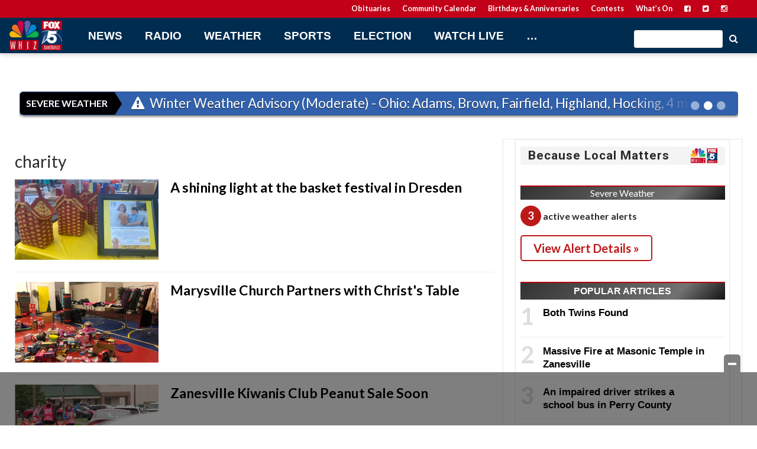

--- FILE ---
content_type: text/html; charset=UTF-8
request_url: https://www.whiznews.com/tag/charity/
body_size: 23269
content:
<!doctype html>

<!--[if lt IE 7]><html lang="en-US" class="no-js lt-ie9 lt-ie8 lt-ie7"><![endif]-->
<!--[if (IE 7)&!(IEMobile)]><html lang="en-US" class="no-js lt-ie9 lt-ie8"><![endif]-->
<!--[if (IE 8)&!(IEMobile)]><html lang="en-US" class="no-js lt-ie9"><![endif]-->
<!--[if gt IE 8]><!--> <html lang="en-US" class="no-js"><!--<![endif]-->

	<head>
		<meta charset="utf-8">

				<meta http-equiv="X-UA-Compatible" content="IE=edge">

		<title>charity Archives - WHIZ - Fox 5 / Marquee Broadcasting</title>

				<meta name="HandheldFriendly" content="True">
		<meta name="MobileOptimized" content="320">
		<meta name="viewport" content="width=device-width, initial-scale=1"/>

				<link rel="icon" href="https://wpcdn.us-midwest-1.vip.tn-cloud.net/www.whiznews.com/content/uploads/2022/11/n/h/faciconico.png">
		<link rel="apple-touch-icon" href="https://wpcdn.us-midwest-1.vip.tn-cloud.net/www.whiznews.com/content/uploads/2022/11/b/g/touch.png">
		<!--[if IE]>
			<link rel="shortcut icon" href="https://wpcdn.us-midwest-1.vip.tn-cloud.net/www.whiznews.com/content/uploads/2022/11/n/h/faciconico.png/favicon.ico">
		<![endif]-->

		<meta name="msapplication-TileColor" content="#f01d4f">
		<meta name="msapplication-TileImage" content="https://wpcdn.us-midwest-1.vip.tn-cloud.net/www.whiznews.com/content/themes/gtxcel/library/images/win8-tile-icon.png">
		<meta name="theme-color" content="#121212">

		<link href="//maxcdn.bootstrapcdn.com/font-awesome/4.7.0/css/font-awesome.min.css" rel="stylesheet"> <!-- Font Awesome Glyphicons -->
		<link rel="pingback" href="https://www.whiznews.com/xmlrpc.php">

		
	<script type="text/javascript">
		if(typeof ad_slots_refresh =='undefined'){
			var ad_slots_refresh = new Array();
		}
		if(typeof gtx_ads_conf =='undefined'){
			var gtx_ads_conf = {};
			gtx_ads_conf.targetMap = {};
			gtx_ads_conf.ads = [];
			gtx_ads_conf.lazy = [];
			gtx_ads_conf.templates = {};
		}
		if(typeof googletag =='undefined'){
			var googletag = googletag || {};
			googletag.cmd = googletag.cmd || [];
		}
		gtx_ads_conf.fulltarget = "archive tag tag-charity tag-7885 term-category-local-news term-category-outdoor-show term-category-top-stories wpb-js-composer js-comp-ver-6.10.0 vc_responsive";
		gtx_ads_conf.targetMap.url = "/a-shining-light-at-the-basket-festival-in-dresden/";
		gtx_ads_conf.targetMap.post = "1801761";
		gtx_ads_conf.targetMap.category = ["local-news"];
		gtx_ads_conf.templates = {
			parallax: 'https://wpcdn.us-midwest-1.vip.tn-cloud.net/www.whiznews.com/content/plugins/gtx-ad-manager/templates/parallax.js',
			reveal: 'https://wpcdn.us-midwest-1.vip.tn-cloud.net/www.whiznews.com/content/plugins/gtx-ad-manager/templates/reveal.js',
            roller: 'https://wpcdn.us-midwest-1.vip.tn-cloud.net/www.whiznews.com/content/plugins/gtx-ad-manager/templates/roller.js'
		};
	</script>
			<script>
			function gtx_enable_dfp(){ /* do nothing */ }
			if(typeof ad_slots_refresh =='undefined'){
				var ad_slots_refresh = new Array(); 
			}
		</script>
		<script>(function(d, s, id){
				 var js, fjs = d.getElementsByTagName(s)[0];
				 if (d.getElementById(id)) {return;}
				 js = d.createElement(s); js.id = id;
				 js.src = "//connect.facebook.net/en_US/sdk.js#xfbml=1&version=v2.6";
				 fjs.parentNode.insertBefore(js, fjs);
			   }(document, 'script', 'facebook-jssdk'));</script><meta name='robots' content='index, follow, max-image-preview:large, max-snippet:-1, max-video-preview:-1' />
<script>
		window.dataLayer = [{"townnews.product.software":"RAYOS","townnews.product.version":"1.21.2","rayos.customer.ua":"UA-152572395-1","rayos.post.id":1801761,"rayos.post.type":"post","rayos.post.title":"A shining light at the basket festival in Dresden","rayos.post.author_name":["Desir\u00e9 Correa"],"rayos.post.primary_category":"Local News","rayos.post.all_categories":["Local News","Outdoor Show","Top Stories"],"rayos.gallery.included":"No","rayos.video.included":"No","rayos.elections.widget_included":"No"}];
	</script><!-- Google Tag Manager -->
		<script>(function(w,d,s,l,i){w[l]=w[l]||[];w[l].push({'gtm.start':
		new Date().getTime(),event:'gtm.js'});var f=d.getElementsByTagName(s)[0],
		j=d.createElement(s),dl=l!='dataLayer'?'&l='+l:'';j.async=true;j.src=
		'https://www.googletagmanager.com/gtm.js?id='+i+dl;f.parentNode.insertBefore(j,f);
		})(window,document,'script','dataLayer','GTM-PDQV3N');</script>
		<!-- End Google Tag Manager -->
		
	<!-- This site is optimized with the Yoast SEO plugin v21.4 - https://yoast.com/wordpress/plugins/seo/ -->
	<link rel="canonical" href="https://www.whiznews.com/tag/charity/" />
	<meta property="og:locale" content="en_US" />
	<meta property="og:type" content="article" />
	<meta property="og:title" content="charity Archives - WHIZ - Fox 5 / Marquee Broadcasting" />
	<meta property="og:url" content="https://www.whiznews.com/tag/charity/" />
	<meta property="og:site_name" content="WHIZ - Fox 5 / Marquee Broadcasting" />
	<meta name="twitter:card" content="summary_large_image" />
	<script type="application/ld+json" class="yoast-schema-graph">{"@context":"https://schema.org","@graph":[{"@type":"CollectionPage","@id":"https://www.whiznews.com/tag/charity/","url":"https://www.whiznews.com/tag/charity/","name":"charity Archives - WHIZ - Fox 5 / Marquee Broadcasting","isPartOf":{"@id":"https://www.whiznews.com/#website"},"primaryImageOfPage":{"@id":"https://www.whiznews.com/tag/charity/#primaryimage"},"image":{"@id":"https://www.whiznews.com/tag/charity/#primaryimage"},"thumbnailUrl":"https://wpcdn.us-midwest-1.vip.tn-cloud.net/www.whiznews.com/content/uploads/2024/07/c/q/img-8617-scaled.jpeg","inLanguage":"en-US"},{"@type":"ImageObject","inLanguage":"en-US","@id":"https://www.whiznews.com/tag/charity/#primaryimage","url":"https://wpcdn.us-midwest-1.vip.tn-cloud.net/www.whiznews.com/content/uploads/2024/07/c/q/img-8617-scaled.jpeg","contentUrl":"https://wpcdn.us-midwest-1.vip.tn-cloud.net/www.whiznews.com/content/uploads/2024/07/c/q/img-8617-scaled.jpeg","width":2560,"height":1381,"caption":"Img 8617"},{"@type":"WebSite","@id":"https://www.whiznews.com/#website","url":"https://www.whiznews.com/","name":"WHIZ - Fox 5 / Marquee Broadcasting","description":"WHIZ News","potentialAction":[{"@type":"SearchAction","target":{"@type":"EntryPoint","urlTemplate":"https://www.whiznews.com/?s={search_term_string}"},"query-input":"required name=search_term_string"}],"inLanguage":"en-US"}]}</script>
	<!-- / Yoast SEO plugin. -->


<link rel='dns-prefetch' href='//wpcdn.us-midwest-1.vip.tn-cloud.net' />
<link rel='dns-prefetch' href='//maps.googleapis.com' />
<link rel='dns-prefetch' href='//ws.sharethis.com' />
<link rel='dns-prefetch' href='//www.google.com' />
<link rel='dns-prefetch' href='//fonts.googleapis.com' />
<link rel='dns-prefetch' href='//maxcdn.bootstrapcdn.com' />
<link rel="alternate" type="application/rss+xml" title="WHIZ - Fox 5 / Marquee Broadcasting &raquo; Feed" href="https://www.whiznews.com/feed/" />
<link rel="alternate" type="application/rss+xml" title="WHIZ - Fox 5 / Marquee Broadcasting &raquo; charity Tag Feed" href="https://www.whiznews.com/tag/charity/feed/" />
<script type="text/javascript">
/* <![CDATA[ */
window._wpemojiSettings = {"baseUrl":"https:\/\/s.w.org\/images\/core\/emoji\/14.0.0\/72x72\/","ext":".png","svgUrl":"https:\/\/s.w.org\/images\/core\/emoji\/14.0.0\/svg\/","svgExt":".svg","source":{"concatemoji":"https:\/\/www.whiznews.com\/wp-includes\/js\/wp-emoji-release.min.js"}};
/*! This file is auto-generated */
!function(i,n){var o,s,e;function c(e){try{var t={supportTests:e,timestamp:(new Date).valueOf()};sessionStorage.setItem(o,JSON.stringify(t))}catch(e){}}function p(e,t,n){e.clearRect(0,0,e.canvas.width,e.canvas.height),e.fillText(t,0,0);var t=new Uint32Array(e.getImageData(0,0,e.canvas.width,e.canvas.height).data),r=(e.clearRect(0,0,e.canvas.width,e.canvas.height),e.fillText(n,0,0),new Uint32Array(e.getImageData(0,0,e.canvas.width,e.canvas.height).data));return t.every(function(e,t){return e===r[t]})}function u(e,t,n){switch(t){case"flag":return n(e,"\ud83c\udff3\ufe0f\u200d\u26a7\ufe0f","\ud83c\udff3\ufe0f\u200b\u26a7\ufe0f")?!1:!n(e,"\ud83c\uddfa\ud83c\uddf3","\ud83c\uddfa\u200b\ud83c\uddf3")&&!n(e,"\ud83c\udff4\udb40\udc67\udb40\udc62\udb40\udc65\udb40\udc6e\udb40\udc67\udb40\udc7f","\ud83c\udff4\u200b\udb40\udc67\u200b\udb40\udc62\u200b\udb40\udc65\u200b\udb40\udc6e\u200b\udb40\udc67\u200b\udb40\udc7f");case"emoji":return!n(e,"\ud83e\udef1\ud83c\udffb\u200d\ud83e\udef2\ud83c\udfff","\ud83e\udef1\ud83c\udffb\u200b\ud83e\udef2\ud83c\udfff")}return!1}function f(e,t,n){var r="undefined"!=typeof WorkerGlobalScope&&self instanceof WorkerGlobalScope?new OffscreenCanvas(300,150):i.createElement("canvas"),a=r.getContext("2d",{willReadFrequently:!0}),o=(a.textBaseline="top",a.font="600 32px Arial",{});return e.forEach(function(e){o[e]=t(a,e,n)}),o}function t(e){var t=i.createElement("script");t.src=e,t.defer=!0,i.head.appendChild(t)}"undefined"!=typeof Promise&&(o="wpEmojiSettingsSupports",s=["flag","emoji"],n.supports={everything:!0,everythingExceptFlag:!0},e=new Promise(function(e){i.addEventListener("DOMContentLoaded",e,{once:!0})}),new Promise(function(t){var n=function(){try{var e=JSON.parse(sessionStorage.getItem(o));if("object"==typeof e&&"number"==typeof e.timestamp&&(new Date).valueOf()<e.timestamp+604800&&"object"==typeof e.supportTests)return e.supportTests}catch(e){}return null}();if(!n){if("undefined"!=typeof Worker&&"undefined"!=typeof OffscreenCanvas&&"undefined"!=typeof URL&&URL.createObjectURL&&"undefined"!=typeof Blob)try{var e="postMessage("+f.toString()+"("+[JSON.stringify(s),u.toString(),p.toString()].join(",")+"));",r=new Blob([e],{type:"text/javascript"}),a=new Worker(URL.createObjectURL(r),{name:"wpTestEmojiSupports"});return void(a.onmessage=function(e){c(n=e.data),a.terminate(),t(n)})}catch(e){}c(n=f(s,u,p))}t(n)}).then(function(e){for(var t in e)n.supports[t]=e[t],n.supports.everything=n.supports.everything&&n.supports[t],"flag"!==t&&(n.supports.everythingExceptFlag=n.supports.everythingExceptFlag&&n.supports[t]);n.supports.everythingExceptFlag=n.supports.everythingExceptFlag&&!n.supports.flag,n.DOMReady=!1,n.readyCallback=function(){n.DOMReady=!0}}).then(function(){return e}).then(function(){var e;n.supports.everything||(n.readyCallback(),(e=n.source||{}).concatemoji?t(e.concatemoji):e.wpemoji&&e.twemoji&&(t(e.twemoji),t(e.wpemoji)))}))}((window,document),window._wpemojiSettings);
/* ]]> */
</script>
<link rel='stylesheet' id='bootstrap-css-css' href='https://wpcdn.us-midwest-1.vip.tn-cloud.net/www.whiznews.com/content/themes/gtxcel/library/css/bootstrap/bootstrap.css' type='text/css' media='all' />
<link rel='stylesheet' id='bones-stylesheet-css' href='https://wpcdn.us-midwest-1.vip.tn-cloud.net/www.whiznews.com/content/themes/gtxcel/library/css/style.css?ver=1765321969' type='text/css' media='all' />
<!--[if lt IE 9]>
<link rel='stylesheet' id='bones-ie-only-css' href='https://wpcdn.us-midwest-1.vip.tn-cloud.net/www.whiznews.com/content/themes/gtxcel/library/css/ie.css' type='text/css' media='all' />
<![endif]-->
<link rel='stylesheet' id='list-grid-css' href='https://wpcdn.us-midwest-1.vip.tn-cloud.net/www.whiznews.com/content/themes/gtxcel/library/css/grid.css?ver=1.11.0' type='text/css' media='all' />
<style id='wp-emoji-styles-inline-css' type='text/css'>

	img.wp-smiley, img.emoji {
		display: inline !important;
		border: none !important;
		box-shadow: none !important;
		height: 1em !important;
		width: 1em !important;
		margin: 0 0.07em !important;
		vertical-align: -0.1em !important;
		background: none !important;
		padding: 0 !important;
	}
</style>
<link rel='stylesheet' id='wp-block-library-css' href='https://www.whiznews.com/wp-includes/css/dist/block-library/style.min.css' type='text/css' media='all' />
<style id='classic-theme-styles-inline-css' type='text/css'>
/*! This file is auto-generated */
.wp-block-button__link{color:#fff;background-color:#32373c;border-radius:9999px;box-shadow:none;text-decoration:none;padding:calc(.667em + 2px) calc(1.333em + 2px);font-size:1.125em}.wp-block-file__button{background:#32373c;color:#fff;text-decoration:none}
</style>
<style id='global-styles-inline-css' type='text/css'>
body{--wp--preset--color--black: #000000;--wp--preset--color--cyan-bluish-gray: #abb8c3;--wp--preset--color--white: #ffffff;--wp--preset--color--pale-pink: #f78da7;--wp--preset--color--vivid-red: #cf2e2e;--wp--preset--color--luminous-vivid-orange: #ff6900;--wp--preset--color--luminous-vivid-amber: #fcb900;--wp--preset--color--light-green-cyan: #7bdcb5;--wp--preset--color--vivid-green-cyan: #00d084;--wp--preset--color--pale-cyan-blue: #8ed1fc;--wp--preset--color--vivid-cyan-blue: #0693e3;--wp--preset--color--vivid-purple: #9b51e0;--wp--preset--gradient--vivid-cyan-blue-to-vivid-purple: linear-gradient(135deg,rgba(6,147,227,1) 0%,rgb(155,81,224) 100%);--wp--preset--gradient--light-green-cyan-to-vivid-green-cyan: linear-gradient(135deg,rgb(122,220,180) 0%,rgb(0,208,130) 100%);--wp--preset--gradient--luminous-vivid-amber-to-luminous-vivid-orange: linear-gradient(135deg,rgba(252,185,0,1) 0%,rgba(255,105,0,1) 100%);--wp--preset--gradient--luminous-vivid-orange-to-vivid-red: linear-gradient(135deg,rgba(255,105,0,1) 0%,rgb(207,46,46) 100%);--wp--preset--gradient--very-light-gray-to-cyan-bluish-gray: linear-gradient(135deg,rgb(238,238,238) 0%,rgb(169,184,195) 100%);--wp--preset--gradient--cool-to-warm-spectrum: linear-gradient(135deg,rgb(74,234,220) 0%,rgb(151,120,209) 20%,rgb(207,42,186) 40%,rgb(238,44,130) 60%,rgb(251,105,98) 80%,rgb(254,248,76) 100%);--wp--preset--gradient--blush-light-purple: linear-gradient(135deg,rgb(255,206,236) 0%,rgb(152,150,240) 100%);--wp--preset--gradient--blush-bordeaux: linear-gradient(135deg,rgb(254,205,165) 0%,rgb(254,45,45) 50%,rgb(107,0,62) 100%);--wp--preset--gradient--luminous-dusk: linear-gradient(135deg,rgb(255,203,112) 0%,rgb(199,81,192) 50%,rgb(65,88,208) 100%);--wp--preset--gradient--pale-ocean: linear-gradient(135deg,rgb(255,245,203) 0%,rgb(182,227,212) 50%,rgb(51,167,181) 100%);--wp--preset--gradient--electric-grass: linear-gradient(135deg,rgb(202,248,128) 0%,rgb(113,206,126) 100%);--wp--preset--gradient--midnight: linear-gradient(135deg,rgb(2,3,129) 0%,rgb(40,116,252) 100%);--wp--preset--font-size--small: 13px;--wp--preset--font-size--medium: 20px;--wp--preset--font-size--large: 36px;--wp--preset--font-size--x-large: 42px;--wp--preset--spacing--20: 0.44rem;--wp--preset--spacing--30: 0.67rem;--wp--preset--spacing--40: 1rem;--wp--preset--spacing--50: 1.5rem;--wp--preset--spacing--60: 2.25rem;--wp--preset--spacing--70: 3.38rem;--wp--preset--spacing--80: 5.06rem;--wp--preset--shadow--natural: 6px 6px 9px rgba(0, 0, 0, 0.2);--wp--preset--shadow--deep: 12px 12px 50px rgba(0, 0, 0, 0.4);--wp--preset--shadow--sharp: 6px 6px 0px rgba(0, 0, 0, 0.2);--wp--preset--shadow--outlined: 6px 6px 0px -3px rgba(255, 255, 255, 1), 6px 6px rgba(0, 0, 0, 1);--wp--preset--shadow--crisp: 6px 6px 0px rgba(0, 0, 0, 1);}:where(.is-layout-flex){gap: 0.5em;}:where(.is-layout-grid){gap: 0.5em;}body .is-layout-flow > .alignleft{float: left;margin-inline-start: 0;margin-inline-end: 2em;}body .is-layout-flow > .alignright{float: right;margin-inline-start: 2em;margin-inline-end: 0;}body .is-layout-flow > .aligncenter{margin-left: auto !important;margin-right: auto !important;}body .is-layout-constrained > .alignleft{float: left;margin-inline-start: 0;margin-inline-end: 2em;}body .is-layout-constrained > .alignright{float: right;margin-inline-start: 2em;margin-inline-end: 0;}body .is-layout-constrained > .aligncenter{margin-left: auto !important;margin-right: auto !important;}body .is-layout-constrained > :where(:not(.alignleft):not(.alignright):not(.alignfull)){max-width: var(--wp--style--global--content-size);margin-left: auto !important;margin-right: auto !important;}body .is-layout-constrained > .alignwide{max-width: var(--wp--style--global--wide-size);}body .is-layout-flex{display: flex;}body .is-layout-flex{flex-wrap: wrap;align-items: center;}body .is-layout-flex > *{margin: 0;}body .is-layout-grid{display: grid;}body .is-layout-grid > *{margin: 0;}:where(.wp-block-columns.is-layout-flex){gap: 2em;}:where(.wp-block-columns.is-layout-grid){gap: 2em;}:where(.wp-block-post-template.is-layout-flex){gap: 1.25em;}:where(.wp-block-post-template.is-layout-grid){gap: 1.25em;}.has-black-color{color: var(--wp--preset--color--black) !important;}.has-cyan-bluish-gray-color{color: var(--wp--preset--color--cyan-bluish-gray) !important;}.has-white-color{color: var(--wp--preset--color--white) !important;}.has-pale-pink-color{color: var(--wp--preset--color--pale-pink) !important;}.has-vivid-red-color{color: var(--wp--preset--color--vivid-red) !important;}.has-luminous-vivid-orange-color{color: var(--wp--preset--color--luminous-vivid-orange) !important;}.has-luminous-vivid-amber-color{color: var(--wp--preset--color--luminous-vivid-amber) !important;}.has-light-green-cyan-color{color: var(--wp--preset--color--light-green-cyan) !important;}.has-vivid-green-cyan-color{color: var(--wp--preset--color--vivid-green-cyan) !important;}.has-pale-cyan-blue-color{color: var(--wp--preset--color--pale-cyan-blue) !important;}.has-vivid-cyan-blue-color{color: var(--wp--preset--color--vivid-cyan-blue) !important;}.has-vivid-purple-color{color: var(--wp--preset--color--vivid-purple) !important;}.has-black-background-color{background-color: var(--wp--preset--color--black) !important;}.has-cyan-bluish-gray-background-color{background-color: var(--wp--preset--color--cyan-bluish-gray) !important;}.has-white-background-color{background-color: var(--wp--preset--color--white) !important;}.has-pale-pink-background-color{background-color: var(--wp--preset--color--pale-pink) !important;}.has-vivid-red-background-color{background-color: var(--wp--preset--color--vivid-red) !important;}.has-luminous-vivid-orange-background-color{background-color: var(--wp--preset--color--luminous-vivid-orange) !important;}.has-luminous-vivid-amber-background-color{background-color: var(--wp--preset--color--luminous-vivid-amber) !important;}.has-light-green-cyan-background-color{background-color: var(--wp--preset--color--light-green-cyan) !important;}.has-vivid-green-cyan-background-color{background-color: var(--wp--preset--color--vivid-green-cyan) !important;}.has-pale-cyan-blue-background-color{background-color: var(--wp--preset--color--pale-cyan-blue) !important;}.has-vivid-cyan-blue-background-color{background-color: var(--wp--preset--color--vivid-cyan-blue) !important;}.has-vivid-purple-background-color{background-color: var(--wp--preset--color--vivid-purple) !important;}.has-black-border-color{border-color: var(--wp--preset--color--black) !important;}.has-cyan-bluish-gray-border-color{border-color: var(--wp--preset--color--cyan-bluish-gray) !important;}.has-white-border-color{border-color: var(--wp--preset--color--white) !important;}.has-pale-pink-border-color{border-color: var(--wp--preset--color--pale-pink) !important;}.has-vivid-red-border-color{border-color: var(--wp--preset--color--vivid-red) !important;}.has-luminous-vivid-orange-border-color{border-color: var(--wp--preset--color--luminous-vivid-orange) !important;}.has-luminous-vivid-amber-border-color{border-color: var(--wp--preset--color--luminous-vivid-amber) !important;}.has-light-green-cyan-border-color{border-color: var(--wp--preset--color--light-green-cyan) !important;}.has-vivid-green-cyan-border-color{border-color: var(--wp--preset--color--vivid-green-cyan) !important;}.has-pale-cyan-blue-border-color{border-color: var(--wp--preset--color--pale-cyan-blue) !important;}.has-vivid-cyan-blue-border-color{border-color: var(--wp--preset--color--vivid-cyan-blue) !important;}.has-vivid-purple-border-color{border-color: var(--wp--preset--color--vivid-purple) !important;}.has-vivid-cyan-blue-to-vivid-purple-gradient-background{background: var(--wp--preset--gradient--vivid-cyan-blue-to-vivid-purple) !important;}.has-light-green-cyan-to-vivid-green-cyan-gradient-background{background: var(--wp--preset--gradient--light-green-cyan-to-vivid-green-cyan) !important;}.has-luminous-vivid-amber-to-luminous-vivid-orange-gradient-background{background: var(--wp--preset--gradient--luminous-vivid-amber-to-luminous-vivid-orange) !important;}.has-luminous-vivid-orange-to-vivid-red-gradient-background{background: var(--wp--preset--gradient--luminous-vivid-orange-to-vivid-red) !important;}.has-very-light-gray-to-cyan-bluish-gray-gradient-background{background: var(--wp--preset--gradient--very-light-gray-to-cyan-bluish-gray) !important;}.has-cool-to-warm-spectrum-gradient-background{background: var(--wp--preset--gradient--cool-to-warm-spectrum) !important;}.has-blush-light-purple-gradient-background{background: var(--wp--preset--gradient--blush-light-purple) !important;}.has-blush-bordeaux-gradient-background{background: var(--wp--preset--gradient--blush-bordeaux) !important;}.has-luminous-dusk-gradient-background{background: var(--wp--preset--gradient--luminous-dusk) !important;}.has-pale-ocean-gradient-background{background: var(--wp--preset--gradient--pale-ocean) !important;}.has-electric-grass-gradient-background{background: var(--wp--preset--gradient--electric-grass) !important;}.has-midnight-gradient-background{background: var(--wp--preset--gradient--midnight) !important;}.has-small-font-size{font-size: var(--wp--preset--font-size--small) !important;}.has-medium-font-size{font-size: var(--wp--preset--font-size--medium) !important;}.has-large-font-size{font-size: var(--wp--preset--font-size--large) !important;}.has-x-large-font-size{font-size: var(--wp--preset--font-size--x-large) !important;}
.wp-block-navigation a:where(:not(.wp-element-button)){color: inherit;}
:where(.wp-block-post-template.is-layout-flex){gap: 1.25em;}:where(.wp-block-post-template.is-layout-grid){gap: 1.25em;}
:where(.wp-block-columns.is-layout-flex){gap: 2em;}:where(.wp-block-columns.is-layout-grid){gap: 2em;}
.wp-block-pullquote{font-size: 1.5em;line-height: 1.6;}
</style>
<link rel='stylesheet' id='gt-posts-slider-style-css' href='https://wpcdn.us-midwest-1.vip.tn-cloud.net/www.whiznews.com/content/mu-plugins/gtxcel-plugin/vc_posts_slider/posts-slider.css?ver=1570550597' type='text/css' media='all' />
<link rel='stylesheet' id='flexslider-css' href='https://wpcdn.us-midwest-1.vip.tn-cloud.net/www.whiznews.com/content/mu-plugins/js_composer/assets/lib/flexslider/flexslider.min.css?ver=6.10.0' type='text/css' media='all' />
<link rel='stylesheet' id='gt-flexslider-style-css' href='https://wpcdn.us-midwest-1.vip.tn-cloud.net/www.whiznews.com/content/mu-plugins/gtxcel-plugin/vc_gallery/gt-flexslider.css?ver=1648237149' type='text/css' media='all' />
<link rel='stylesheet' id='prettyphoto-css' href='https://wpcdn.us-midwest-1.vip.tn-cloud.net/www.whiznews.com/content/mu-plugins/js_composer/assets/lib/prettyphoto/css/prettyPhoto.min.css?ver=6.10.0' type='text/css' media='all' />
<link rel='stylesheet' id='rayos_alm_list_templates_style-css' href='https://wpcdn.us-midwest-1.vip.tn-cloud.net/www.whiznews.com/content/mu-plugins/gtxcel-plugin/functionalities//css/rayos_alm_list_templates.css?ver=1667523778' type='text/css' media='all' />
<link rel='stylesheet' id='googlefonts-css' href='https://fonts.googleapis.com/css?family=Lato:400,700|Roboto:400,700&subset=latin' type='text/css' media='all' />
<link rel='stylesheet' id='geobase-style-css' href='https://wpcdn.us-midwest-1.vip.tn-cloud.net/www.whiznews.com/content/plugins/geobase/geobase.css?ver=1679517292' type='text/css' media='all' />
<style id='geobase-style-inline-css' type='text/css'>

	article.geobase-post .geobase-content-wrapper {
		width: 98%;
		float: right;
	}
	article.geobase-post .thumb-wrap {
		width: 0%;
		float: left;
		margin-right: 2%;	}
	
</style>
<link rel='stylesheet' id='geobase-prettyphoto-style-css' href='https://wpcdn.us-midwest-1.vip.tn-cloud.net/www.whiznews.com/content/plugins/geobase/prettyphoto/css/prettyPhoto.css' type='text/css' media='all' />
<link rel='stylesheet' id='geobasemap-style-css' href='https://wpcdn.us-midwest-1.vip.tn-cloud.net/www.whiznews.com/content/plugins/geobase/vc_geobasemap/vc_geobasemap.css?ver=1570550597' type='text/css' media='all' />
<link rel='stylesheet' id='directory-select2-css' href='https://wpcdn.us-midwest-1.vip.tn-cloud.net/www.whiznews.com/content/plugins/geobase/vc_directory_filter/assets/select2/css/select2.css?ver=3.5.2' type='text/css' media='all' />
<link rel='stylesheet' id='custom-template-style-css' href='https://wpcdn.us-midwest-1.vip.tn-cloud.net/www.whiznews.com/content/plugins/gt-custom-templates/custom-templates.css' type='text/css' media='all' />
<link rel='stylesheet' id='ad-manager-style-css' href='https://wpcdn.us-midwest-1.vip.tn-cloud.net/www.whiznews.com/content/plugins/gtx-ad-manager/ad-manager.css?ver=1728932431' type='text/css' media='all' />
<link rel='stylesheet' id='bylines-style-css' href='https://wpcdn.us-midwest-1.vip.tn-cloud.net/www.whiznews.com/content/plugins/gtx-author-bios/css/bylines.css?ver=1570550597' type='text/css' media='all' />
<link rel='stylesheet' id='gtxcelfimagescss-css' href='https://wpcdn.us-midwest-1.vip.tn-cloud.net/www.whiznews.com/content/plugins/gtx-fimages/css/all.css?ver=1570550597' type='text/css' media='all' />
<link rel='stylesheet' id='lightbox-style-css' href='https://wpcdn.us-midwest-1.vip.tn-cloud.net/www.whiznews.com/content/plugins/gtx-gallery/css/gtx-lightbox.css?ver=2018.3.20' type='text/css' media='all' />
<link rel='stylesheet' id='gtx-oembed-style-css' href='https://wpcdn.us-midwest-1.vip.tn-cloud.net/www.whiznews.com/content/plugins/gtx-oembed-extension/gtx-oembed.css?ver=1570550597' type='text/css' media='all' />
<link rel='stylesheet' id='simple-share-buttons-adder-font-awesome-css' href='//maxcdn.bootstrapcdn.com/font-awesome/4.3.0/css/font-awesome.min.css' type='text/css' media='all' />
<link rel='stylesheet' id='author-bios-style-css' href='https://wpcdn.us-midwest-1.vip.tn-cloud.net/www.whiznews.com/content/plugins/gtx-author-bios/css/author-bios.css' type='text/css' media='all' />
<link rel='stylesheet' id='parent-style-css' href='https://wpcdn.us-midwest-1.vip.tn-cloud.net/www.whiznews.com/content/themes/gtxcel/style.css?ver=1664375579' type='text/css' media='all' />
<link rel='stylesheet' id='child-style-css' href='https://wpcdn.us-midwest-1.vip.tn-cloud.net/www.whiznews.com/content/themes/publisher-master/style.css' type='text/css' media='all' />
<link rel='stylesheet' id='gtx-wallpaper-ad-css' href='https://www.whiznews.com/style/40597e2ef975acd314bc607ee4045bdb/wallpaper-ad/' type='text/css' media='all' />
<link rel='stylesheet' id='gtx-rayos-alert-styles-css' href='https://www.whiznews.com/style/5b5e89f2a96c68cb66b8bfa4825f3f37/rayos-alert-styles/' type='text/css' media='all' />
<link rel='stylesheet' id='gtx-custom_css_post-css' href='https://www.whiznews.com/style/5b5e89f2a96c68cb66b8bfa4825f3f37/custom_css_post/' type='text/css' media='all' />
<link rel='stylesheet' id='acf-repeater-style-css' href='https://wpcdn.us-midwest-1.vip.tn-cloud.net/www.whiznews.com/content/themes/gtxcel/includes/acf_repeater_shortcode/acf_repeater_shortcode.css' type='text/css' media='all' />
<link rel='stylesheet' id='rayos-ssba-twitter-x-logo-css' href='https://wpcdn.us-midwest-1.vip.tn-cloud.net/www.whiznews.com/content/themes/gtxcel/includes/ssba-twitter-update/x-logo-styles.css?ver=1702673046' type='text/css' media='all' />
<link rel='stylesheet' id='dashicons-css' href='https://www.whiznews.com/wp-includes/css/dashicons.min.css' type='text/css' media='all' />
<link rel='stylesheet' id='acf-global-css' href='https://wpcdn.us-midwest-1.vip.tn-cloud.net/www.whiznews.com/content/mu-plugins/advanced-custom-fields-pro/assets/build/css/acf-global.css?ver=6.0.3' type='text/css' media='all' />
<link rel='stylesheet' id='acf-input-css' href='https://wpcdn.us-midwest-1.vip.tn-cloud.net/www.whiznews.com/content/mu-plugins/advanced-custom-fields-pro/assets/build/css/acf-input.css?ver=6.0.3' type='text/css' media='all' />
<link rel='stylesheet' id='acf-pro-input-css' href='https://wpcdn.us-midwest-1.vip.tn-cloud.net/www.whiznews.com/content/mu-plugins/advanced-custom-fields-pro/assets/build/css/pro/acf-pro-input.css?ver=6.0.3' type='text/css' media='all' />
<link rel='stylesheet' id='acf-datepicker-css' href='https://wpcdn.us-midwest-1.vip.tn-cloud.net/www.whiznews.com/content/mu-plugins/advanced-custom-fields-pro/assets/inc/datepicker/jquery-ui.min.css?ver=1.11.4' type='text/css' media='all' />
<link rel='stylesheet' id='acf-timepicker-css' href='https://wpcdn.us-midwest-1.vip.tn-cloud.net/www.whiznews.com/content/mu-plugins/advanced-custom-fields-pro/assets/inc/timepicker/jquery-ui-timepicker-addon.min.css?ver=1.6.1' type='text/css' media='all' />
<link rel='stylesheet' id='wp-color-picker-css' href='https://www.whiznews.com/wp-admin/css/color-picker.min.css' type='text/css' media='all' />
<link rel='stylesheet' id='dgwt-jg-style-css' href='https://wpcdn.us-midwest-1.vip.tn-cloud.net/www.whiznews.com/content/plugins/gtx-gallery/justified-gallery/assets/css/style.min.css?ver=1.2.2' type='text/css' media='all' />
<link rel='stylesheet' id='dgwt-jg-photoswipe-css' href='https://wpcdn.us-midwest-1.vip.tn-cloud.net/www.whiznews.com/content/plugins/gtx-gallery/justified-gallery/includes/Lightbox/Photoswipe/assets/photoswipe.css?ver=1.2.2' type='text/css' media='all' />
<link rel='stylesheet' id='dgwt-jg-photoswipe-skin-css' href='https://wpcdn.us-midwest-1.vip.tn-cloud.net/www.whiznews.com/content/plugins/gtx-gallery/justified-gallery/includes/Lightbox/Photoswipe/assets/default-skin/default-skin.css?ver=1.2.2' type='text/css' media='all' />
<script type="text/javascript" src="https://www.whiznews.com/wp-includes/js/jquery/jquery.min.js?ver=3.7.1" id="jquery-core-js"></script>
<script type="text/javascript" src="https://www.whiznews.com/wp-includes/js/jquery/jquery-migrate.min.js?ver=3.4.1" id="jquery-migrate-js"></script>
<script type="text/javascript" src="https://wpcdn.us-midwest-1.vip.tn-cloud.net/www.whiznews.com/content/themes/gtxcel/library/js/libs/modernizr.custom.min.js?ver=2.5.3" id="bones-modernizr-js"></script>
<script type="text/javascript" src="https://wpcdn.us-midwest-1.vip.tn-cloud.net/www.whiznews.com/content/themes/gtxcel/library/js/gtxcel.js?ver=0.1" id="gtxcel-global-js"></script>
<script type="text/javascript" src="https://wpcdn.us-midwest-1.vip.tn-cloud.net/www.whiznews.com/content/themes/gtxcel/library/js/mobile-nav.js?ver=0.1" id="mobile-nav-js"></script>
<script type="text/javascript" src="https://wpcdn.us-midwest-1.vip.tn-cloud.net/www.whiznews.com/content/plugins/geobase/prettyphoto/js/jquery.prettyPhoto.js" id="geobase-prettyphoto-script-js"></script>
<script type="text/javascript" src="https://wpcdn.us-midwest-1.vip.tn-cloud.net/www.whiznews.com/content/plugins/geobase/vc_directory_filter/assets/select2/js/select2.min.js?ver=3.5.2" id="directory-select2-js"></script>
<script type="text/javascript" id="directory-filter-js-extra">
/* <![CDATA[ */
var ajaxurl = "https:\/\/www.whiznews.com\/wp-admin\/admin-ajax.php";
/* ]]> */
</script>
<script type="text/javascript" src="https://wpcdn.us-midwest-1.vip.tn-cloud.net/www.whiznews.com/content/plugins/geobase/vc_directory_filter/directory-filter.js?ver=1599147537" id="directory-filter-js"></script>
<script type="text/javascript" src="https://wpcdn.us-midwest-1.vip.tn-cloud.net/www.whiznews.com/content/plugins/gtx-elections/js/gtx-elections.js?ver=2022.01.11" id="gtx-elections-js"></script>
<script type="text/javascript" id="lightbox-script-js-extra">
/* <![CDATA[ */
var lightboxSettings = {"show_ads":"1","ad_details":[{"min_width":"768","max_width":"","dfp_ad_sizes":[{"dfp_ad_width":"728","dfp_ad_height":"90"}]},{"min_width":"","max_width":"767","dfp_ad_sizes":[{"dfp_ad_width":"320","dfp_ad_height":"50"},{"dfp_ad_width":"300","dfp_ad_height":"50"}]}],"dfp_path":"\/270856310\/whiznews.com\/charity","slot_name":"lightbox_ad","post_title":"A shining light at the basket festival in Dresden","post_type":"post","post_id":"1801761","post_cats":"Local News, Outdoor Show, Top Stories","author":"Desir\u00e9 Correa"};
/* ]]> */
</script>
<script type="text/javascript" src="https://wpcdn.us-midwest-1.vip.tn-cloud.net/www.whiznews.com/content/plugins/gtx-gallery/js/gtx-lightbox.js?ver=2018.3.20" id="lightbox-script-js"></script>
<script id='st_insights_js' type="text/javascript" src="https://ws.sharethis.com/button/st_insights.js?publisher=4d48b7c5-0ae3-43d4-bfbe-3ff8c17a8ae6&amp;product=simpleshare" id="ssba-sharethis-js"></script>
<script type="text/javascript" src="https://wpcdn.us-midwest-1.vip.tn-cloud.net/www.whiznews.com/content/themes/gtxcel/includes/acf_repeater_shortcode/acf_repeater_shortcode.js" id="acf-repeater-script-js"></script>
<script type="text/javascript" src="https://www.whiznews.com/wp-includes/js/jquery/ui/core.min.js?ver=1.13.2" id="jquery-ui-core-js"></script>
<script type="text/javascript" src="https://www.whiznews.com/wp-includes/js/jquery/ui/mouse.min.js?ver=1.13.2" id="jquery-ui-mouse-js"></script>
<script type="text/javascript" src="https://www.whiznews.com/wp-includes/js/jquery/ui/sortable.min.js?ver=1.13.2" id="jquery-ui-sortable-js"></script>
<script type="text/javascript" src="https://www.whiznews.com/wp-includes/js/jquery/ui/resizable.min.js?ver=1.13.2" id="jquery-ui-resizable-js"></script>
<script type="text/javascript" src="https://wpcdn.us-midwest-1.vip.tn-cloud.net/www.whiznews.com/content/mu-plugins/advanced-custom-fields-pro/assets/build/js/acf.min.js?ver=6.0.3" id="acf-js"></script>
<script type="text/javascript" src="https://wpcdn.us-midwest-1.vip.tn-cloud.net/www.whiznews.com/content/mu-plugins/advanced-custom-fields-pro/assets/build/js/acf-input.min.js?ver=6.0.3" id="acf-input-js"></script>
<script type="text/javascript" src="https://wpcdn.us-midwest-1.vip.tn-cloud.net/www.whiznews.com/content/mu-plugins/advanced-custom-fields-pro/assets/build/js/pro/acf-pro-input.min.js?ver=6.0.3" id="acf-pro-input-js"></script>
<script type="text/javascript" src="https://www.whiznews.com/wp-includes/js/jquery/ui/datepicker.min.js?ver=1.13.2" id="jquery-ui-datepicker-js"></script>
<script type="text/javascript" id="jquery-ui-datepicker-js-after">
/* <![CDATA[ */
jQuery(function(jQuery){jQuery.datepicker.setDefaults({"closeText":"Close","currentText":"Today","monthNames":["January","February","March","April","May","June","July","August","September","October","November","December"],"monthNamesShort":["Jan","Feb","Mar","Apr","May","Jun","Jul","Aug","Sep","Oct","Nov","Dec"],"nextText":"Next","prevText":"Previous","dayNames":["Sunday","Monday","Tuesday","Wednesday","Thursday","Friday","Saturday"],"dayNamesShort":["Sun","Mon","Tue","Wed","Thu","Fri","Sat"],"dayNamesMin":["S","M","T","W","T","F","S"],"dateFormat":"MM d, yy","firstDay":1,"isRTL":false});});
/* ]]> */
</script>
<script type="text/javascript" src="https://wpcdn.us-midwest-1.vip.tn-cloud.net/www.whiznews.com/content/mu-plugins/advanced-custom-fields-pro/assets/inc/timepicker/jquery-ui-timepicker-addon.min.js?ver=1.6.1" id="acf-timepicker-js"></script>
<script type="text/javascript" src="https://www.whiznews.com/wp-includes/js/jquery/ui/draggable.min.js?ver=1.13.2" id="jquery-ui-draggable-js"></script>
<script type="text/javascript" src="https://www.whiznews.com/wp-includes/js/jquery/ui/slider.min.js?ver=1.13.2" id="jquery-ui-slider-js"></script>
<script type="text/javascript" src="https://www.whiznews.com/wp-includes/js/jquery/jquery.ui.touch-punch.js?ver=0.2.2" id="jquery-touch-punch-js"></script>
<script type="text/javascript" src="https://www.whiznews.com/wp-admin/js/iris.min.js?ver=1.0.7" id="iris-js"></script>
<script type="text/javascript" src="https://www.whiznews.com/wp-includes/js/dist/vendor/wp-polyfill-inert.min.js?ver=3.1.2" id="wp-polyfill-inert-js"></script>
<script type="text/javascript" src="https://www.whiznews.com/wp-includes/js/dist/vendor/regenerator-runtime.min.js?ver=0.14.0" id="regenerator-runtime-js"></script>
<script type="text/javascript" src="https://www.whiznews.com/wp-includes/js/dist/vendor/wp-polyfill.min.js?ver=3.15.0" id="wp-polyfill-js"></script>
<script type="text/javascript" src="https://www.whiznews.com/wp-includes/js/dist/hooks.min.js?ver=c6aec9a8d4e5a5d543a1" id="wp-hooks-js"></script>
<script type="text/javascript" src="https://www.whiznews.com/wp-includes/js/dist/i18n.min.js?ver=7701b0c3857f914212ef" id="wp-i18n-js"></script>
<script type="text/javascript" id="wp-i18n-js-after">
/* <![CDATA[ */
wp.i18n.setLocaleData( { 'text direction\u0004ltr': [ 'ltr' ] } );
/* ]]> */
</script>
<script type="text/javascript" src="https://www.whiznews.com/wp-admin/js/color-picker.min.js" id="wp-color-picker-js"></script>
<script type="text/javascript" src="https://wpcdn.us-midwest-1.vip.tn-cloud.net/www.whiznews.com/content/mu-plugins/advanced-custom-fields-pro/assets/inc/color-picker-alpha/wp-color-picker-alpha.js?ver=3.0.0" id="acf-color-picker-alpha-js"></script>
<script type="text/javascript" src="https://wpcdn.us-midwest-1.vip.tn-cloud.net/www.whiznews.com/content/mu-plugins/acf-recaptcha/js/input.js" id="acf-input-recaptcha-js"></script>
<script type="text/javascript" src="https://www.google.com/recaptcha/api.js" id="recaptcha-api-js"></script>
<link rel="https://api.w.org/" href="https://www.whiznews.com/wp-json/" /><link rel="alternate" type="application/json" href="https://www.whiznews.com/wp-json/wp/v2/tags/7885" /><style type='text/css' media='screen'>
	p{ font-family:"Roboto", arial, sans-serif;}
</style>
<!-- fonts delivered by Wordpress Google Fonts, a plugin by Adrian3.com -->	<script type="text/javascript">
		var user_logged_in = 0;
		var logout_url = 'https://www.whiznews.com/wp-login.php?action=logout&amp;_wpnonce=e49f0d4de4';
	</script>
						<style type="text/css" media="screen">
			.loggedin {
				display: none;
			}
			.loggedout {
				display: block;
			}
			</style>
			<meta name="generator" content="Powered by WPBakery Page Builder - drag and drop page builder for WordPress."/>
<noscript><style> .wpb_animate_when_almost_visible { opacity: 1; }</style></noscript>	</head>

<body class="archive tag tag-charity tag-7885 term-category-local-news term-category-outdoor-show term-category-top-stories wpb-js-composer js-comp-ver-6.10.0 vc_responsive" itemscope itemtype="http://schema.org/WebPage">
	<script type='text/javascript' src='/shared-content/art/stats/common/tracker.js'></script>
	<script type='text/javascript'>
	<!--
	if (typeof(TNStats_Tracker) !== 'undefined' && typeof(TNTracker) === 'undefined') { TNTracker = new TNStats_Tracker('www.whiznews.com'); TNTracker.trackPageView(); }
	// -->
	</script>
	
	<!-- Google Tag Manager (noscript) -->
		<noscript><iframe src="https://www.googletagmanager.com/ns.html?id=GTM-PDQV3N&amp;townnews.product.software=RAYOS&amp;townnews.product.version=1.21.2&amp;rayos.customer.ua=UA-152572395-1&amp;rayos.post.id=1801761&amp;rayos.post.type=post&amp;rayos.post.title=A+shining+light+at+the+basket+festival+in+Dresden&amp;rayos.post.author_name.0=Desir%C3%A9+Correa&amp;rayos.post.primary_category=Local+News&amp;rayos.post.all_categories.0=Local+News&amp;rayos.post.all_categories.1=Outdoor+Show&amp;rayos.post.all_categories.2=Top+Stories&amp;rayos.gallery.included=No&amp;rayos.video.included=No&amp;rayos.elections.widget_included=No&amp;rayos.client.noscript=Yes"
		height="0" width="0" style="display:none;visibility:hidden"></iframe></noscript>
		<!-- End Google Tag Manager (noscript) -->
					<div class="menu-wrap">
			<p class="mobile-nav-title">Sections</p><div class="menu-side"><ul id="menu-sections" class="menu"><li id="menu-item-377" class="menu-item menu-item-type-post_type menu-item-object-page menu-item-377"><a href="https://www.whiznews.com/news/" data-menu-title="sections" data-menu-count="21" data-menu-index="1" id="menu-item-link-377">News</a></li>
<li id="menu-item-380" class="menu-item menu-item-type-post_type menu-item-object-page menu-item-has-children menu-item-380"><a href="https://www.whiznews.com/stations/" data-menu-title="sections" data-menu-count="21" data-menu-index="2" id="menu-item-link-380">Radio</a>
<ul class="sub-menu">
	<li id="menu-item-389" class="menu-item menu-item-type-post_type menu-item-object-page menu-item-389"><a href="https://www.whiznews.com/stations/am-1240/" data-menu-title="sections" data-menu-count="21" data-menu-index="3" id="menu-item-link-389">AM 1240</a></li>
	<li id="menu-item-709" class="menu-item menu-item-type-post_type menu-item-object-page menu-item-709"><a href="https://www.whiznews.com/stations/highway-103-7-2/" data-menu-title="sections" data-menu-count="21" data-menu-index="4" id="menu-item-link-709">Highway 103.7</a></li>
	<li id="menu-item-706" class="menu-item menu-item-type-post_type menu-item-object-page menu-item-706"><a href="https://www.whiznews.com/stations/z92-2/" data-menu-title="sections" data-menu-count="21" data-menu-index="5" id="menu-item-link-706">Z92</a></li>
</ul>
</li>
<li id="menu-item-383" class="menu-item menu-item-type-post_type menu-item-object-page menu-item-has-children menu-item-383"><a href="https://www.whiznews.com/weather/" data-menu-title="sections" data-menu-count="21" data-menu-index="6" id="menu-item-link-383">Weather</a>
<ul class="sub-menu">
	<li id="menu-item-1425878" class="menu-item menu-item-type-post_type menu-item-object-page menu-item-1425878"><a href="https://www.whiznews.com/weather/interactive-radar/" data-menu-title="sections" data-menu-count="21" data-menu-index="7" id="menu-item-link-1425878">Interactive Radar</a></li>
	<li id="menu-item-1425880" class="menu-item menu-item-type-post_type menu-item-object-page menu-item-1425880"><a href="https://www.whiznews.com/weather/closings-and-delays/" data-menu-title="sections" data-menu-count="21" data-menu-index="8" id="menu-item-link-1425880">Closings and Delays</a></li>
	<li id="menu-item-1903030" class="menu-item menu-item-type-post_type menu-item-object-page menu-item-1903030"><a href="https://www.whiznews.com/projectsnowflake/" data-menu-title="sections" data-menu-count="21" data-menu-index="9" id="menu-item-link-1903030">Project Snowflake</a></li>
	<li id="menu-item-1426358" class="menu-item menu-item-type-post_type menu-item-object-page menu-item-1426358"><a href="https://www.whiznews.com/weather/whiz-skycams/" data-menu-title="sections" data-menu-count="21" data-menu-index="10" id="menu-item-link-1426358">WHIZ Skycams</a></li>
</ul>
</li>
<li id="menu-item-385" class="menu-item menu-item-type-post_type menu-item-object-page menu-item-has-children menu-item-385"><a href="https://www.whiznews.com/sports/" data-menu-title="sections" data-menu-count="21" data-menu-index="11" id="menu-item-link-385">Sports</a>
<ul class="sub-menu">
	<li id="menu-item-396" class="menu-item menu-item-type-custom menu-item-object-custom menu-item-396"><a target="_blank" rel="noopener" href="https://www.nbcsports.com/" data-menu-title="sections" data-menu-count="21" data-menu-index="12" id="menu-item-link-396">NBC Sports</a></li>
	<li id="menu-item-2179758" class="menu-item menu-item-type-post_type menu-item-object-page menu-item-2179758"><a href="https://www.whiznews.com/sports/countdown-to-kick-off-2024/" data-menu-title="sections" data-menu-count="21" data-menu-index="13" id="menu-item-link-2179758">Countdown to Kick-Off</a></li>
	<li id="menu-item-2224565" class="menu-item menu-item-type-post_type menu-item-object-page menu-item-2224565"><a href="https://www.whiznews.com/sports/muskingum-valley-league/" data-menu-title="sections" data-menu-count="21" data-menu-index="14" id="menu-item-link-2224565">MVL Basketball</a></li>
	<li id="menu-item-1808799" class="menu-item menu-item-type-custom menu-item-object-custom menu-item-1808799"><a href="https://ohiostatebuckeyes.com/sports/mens-basketball/schedule" data-menu-title="sections" data-menu-count="21" data-menu-index="15" id="menu-item-link-1808799">OSU Basketball</a></li>
	<li id="menu-item-399" class="menu-item menu-item-type-custom menu-item-object-custom menu-item-399"><a target="_blank" rel="noopener" href="https://www.mlb.com/reds/schedule/2024-04" data-menu-title="sections" data-menu-count="21" data-menu-index="16" id="menu-item-link-399">Reds</a></li>
</ul>
</li>
<li id="menu-item-2215110" class="menu-item menu-item-type-post_type menu-item-object-page menu-item-2215110"><a href="https://www.whiznews.com/election-2025/" data-menu-title="sections" data-menu-count="21" data-menu-index="17" id="menu-item-link-2215110">Election</a></li>
<li id="menu-item-710" class="menu-item menu-item-type-post_type menu-item-object-page menu-item-710"><a href="https://www.whiznews.com/watch-live-2/" data-menu-title="sections" data-menu-count="21" data-menu-index="18" id="menu-item-link-710">Watch Live</a></li>
<li id="menu-item-1426128" class="menu-item menu-item-type-custom menu-item-object-custom menu-item-has-children menu-item-1426128"><a href="/" data-menu-title="sections" data-menu-count="21" data-menu-index="19" id="menu-item-link-1426128">&#8230;</a>
<ul class="sub-menu">
	<li id="menu-item-1426133" class="menu-item menu-item-type-post_type menu-item-object-page menu-item-1426133"><a href="https://www.whiznews.com/apps/" data-menu-title="sections" data-menu-count="21" data-menu-index="20" id="menu-item-link-1426133">Apps</a></li>
	<li id="menu-item-1426282" class="menu-item menu-item-type-post_type menu-item-object-page menu-item-1426282"><a href="https://www.whiznews.com/about-us/careers/" data-menu-title="sections" data-menu-count="21" data-menu-index="21" id="menu-item-link-1426282">Careers</a></li>
</ul>
</li>
</ul></div><p class="mobile-nav-title">Links</p><div class="menu-side"><ul id="menu-links" class="menu"><li id="menu-item-1426024" class="menu-item menu-item-type-post_type menu-item-object-page menu-item-1426024"><a href="https://www.whiznews.com/obituaries/" data-menu-title="links" data-menu-count="8" data-menu-index="1" id="menu-item-link-1426024">Obituaries</a></li>
<li id="menu-item-691" class="menu-item menu-item-type-post_type menu-item-object-page menu-item-691"><a href="https://www.whiznews.com/community-calendar/" data-menu-title="links" data-menu-count="8" data-menu-index="2" id="menu-item-link-691">Community Calendar</a></li>
<li id="menu-item-1480757" class="menu-item menu-item-type-post_type menu-item-object-page menu-item-1480757"><a href="https://www.whiznews.com/birthdays-and-anniversaries/" data-menu-title="links" data-menu-count="8" data-menu-index="3" id="menu-item-link-1480757">Birthdays &#038; Anniversaries</a></li>
<li id="menu-item-446" class="menu-item menu-item-type-post_type menu-item-object-page menu-item-446"><a href="https://www.whiznews.com/contests/" data-menu-title="links" data-menu-count="8" data-menu-index="4" id="menu-item-link-446">Contests</a></li>
<li id="menu-item-452" class="menu-item menu-item-type-post_type menu-item-object-page menu-item-452"><a href="https://www.whiznews.com/whats-on/" data-menu-title="links" data-menu-count="8" data-menu-index="5" id="menu-item-link-452">What’s On</a></li>
<li id="menu-item-666" class="menu-item menu-item-type-custom menu-item-object-custom menu-item-666"><a href="https://www.facebook.com/WHIZTV/" data-menu-title="links" data-menu-count="8" data-menu-index="6" id="menu-item-link-666"><i class="fa fa-facebook-square"></i></a></li>
<li id="menu-item-669" class="menu-item menu-item-type-custom menu-item-object-custom menu-item-669"><a href="https://twitter.com/whiznewscom?lang=en" data-menu-title="links" data-menu-count="8" data-menu-index="7" id="menu-item-link-669"><i class="fa fa-twitter-square"></i></a></li>
<li id="menu-item-672" class="menu-item menu-item-type-custom menu-item-object-custom menu-item-672"><a href="https://www.instagram.com/whiznews/?hl=en" data-menu-title="links" data-menu-count="8" data-menu-index="8" id="menu-item-link-672"><i class="fa fa-instagram"></i></a></li>
</ul></div>		</div>
		<div id="page-wrap">
			<header class="header " role="banner" itemscope itemtype="http://schema.org/WPHeader">
				<div class="container-fluid">
					<div class="logo-wrapper">
						<div class="wrap">
														<a href="https://www.whiznews.com" id="company-logo" style="background-image: url('https://wpcdn.us-midwest-1.vip.tn-cloud.net/www.whiznews.com/content/uploads/2022/11/t/y/logo.png');">WHIZ - Fox 5 / Marquee Broadcasting</a>
						</div>
					</div>
				
					<div class="mobile-button-wrapper">
						<div class="wrap">
							<i class="fa fa-bars fa-2x menu-button" id="open-button"></i>
						</div>
					</div>

					<div class="search-form-wrapper">
						<div class="wrap">
							<form role="search" method="get" id="searchform" class="searchform" action="https://www.whiznews.com/" >
	<label for="site-search" class="sr-only">Search</label>
	<input type="text" value="" name="s" id="site-search">
	<button type="submit" aria-label="Submit Search">
		<i class="fa fa-search"></i>
	</button>
	</form>						</div>
					</div>
			
								
											<div class="primary-nav-wrapper">
							<div class="wrap">
								<nav class="primary" data-nav-obj='{\"term_id\":4,\"name\":\"Sections\",\"slug\":\"sections\",\"term_group\":0,\"term_taxonomy_id\":4,\"taxonomy\":\"nav_menu\",\"description\":\"\",\"parent\":0,\"count\":21,\"filter\":\"raw\",\"term_order\":\"0\"}' role="navigation" itemscope itemtype="http://schema.org/SiteNavigationElement">
									<ul id="menu-sections-1" class="nav top-nav"><li class="menu-item menu-item-type-post_type menu-item-object-page menu-item-377"><a href="https://www.whiznews.com/news/" data-menu-title="sections" data-menu-count="21" data-menu-index="1" id="menu-item-link-377">News</a></li>
<li class="menu-item menu-item-type-post_type menu-item-object-page menu-item-has-children menu-item-380"><a href="https://www.whiznews.com/stations/" data-menu-title="sections" data-menu-count="21" data-menu-index="2" id="menu-item-link-380">Radio</a>
<ul class="sub-menu">
	<li class="menu-item menu-item-type-post_type menu-item-object-page menu-item-389"><a href="https://www.whiznews.com/stations/am-1240/" data-menu-title="sections" data-menu-count="21" data-menu-index="3" id="menu-item-link-389">AM 1240</a></li>
	<li class="menu-item menu-item-type-post_type menu-item-object-page menu-item-709"><a href="https://www.whiznews.com/stations/highway-103-7-2/" data-menu-title="sections" data-menu-count="21" data-menu-index="4" id="menu-item-link-709">Highway 103.7</a></li>
	<li class="menu-item menu-item-type-post_type menu-item-object-page menu-item-706"><a href="https://www.whiznews.com/stations/z92-2/" data-menu-title="sections" data-menu-count="21" data-menu-index="5" id="menu-item-link-706">Z92</a></li>
</ul>
</li>
<li class="menu-item menu-item-type-post_type menu-item-object-page menu-item-has-children menu-item-383"><a href="https://www.whiznews.com/weather/" data-menu-title="sections" data-menu-count="21" data-menu-index="6" id="menu-item-link-383">Weather</a>
<ul class="sub-menu">
	<li class="menu-item menu-item-type-post_type menu-item-object-page menu-item-1425878"><a href="https://www.whiznews.com/weather/interactive-radar/" data-menu-title="sections" data-menu-count="21" data-menu-index="7" id="menu-item-link-1425878">Interactive Radar</a></li>
	<li class="menu-item menu-item-type-post_type menu-item-object-page menu-item-1425880"><a href="https://www.whiznews.com/weather/closings-and-delays/" data-menu-title="sections" data-menu-count="21" data-menu-index="8" id="menu-item-link-1425880">Closings and Delays</a></li>
	<li class="menu-item menu-item-type-post_type menu-item-object-page menu-item-1903030"><a href="https://www.whiznews.com/projectsnowflake/" data-menu-title="sections" data-menu-count="21" data-menu-index="9" id="menu-item-link-1903030">Project Snowflake</a></li>
	<li class="menu-item menu-item-type-post_type menu-item-object-page menu-item-1426358"><a href="https://www.whiznews.com/weather/whiz-skycams/" data-menu-title="sections" data-menu-count="21" data-menu-index="10" id="menu-item-link-1426358">WHIZ Skycams</a></li>
</ul>
</li>
<li class="menu-item menu-item-type-post_type menu-item-object-page menu-item-has-children menu-item-385"><a href="https://www.whiznews.com/sports/" data-menu-title="sections" data-menu-count="21" data-menu-index="11" id="menu-item-link-385">Sports</a>
<ul class="sub-menu">
	<li class="menu-item menu-item-type-custom menu-item-object-custom menu-item-396"><a target="_blank" rel="noopener" href="https://www.nbcsports.com/" data-menu-title="sections" data-menu-count="21" data-menu-index="12" id="menu-item-link-396">NBC Sports</a></li>
	<li class="menu-item menu-item-type-post_type menu-item-object-page menu-item-2179758"><a href="https://www.whiznews.com/sports/countdown-to-kick-off-2024/" data-menu-title="sections" data-menu-count="21" data-menu-index="13" id="menu-item-link-2179758">Countdown to Kick-Off</a></li>
	<li class="menu-item menu-item-type-post_type menu-item-object-page menu-item-2224565"><a href="https://www.whiznews.com/sports/muskingum-valley-league/" data-menu-title="sections" data-menu-count="21" data-menu-index="14" id="menu-item-link-2224565">MVL Basketball</a></li>
	<li class="menu-item menu-item-type-custom menu-item-object-custom menu-item-1808799"><a href="https://ohiostatebuckeyes.com/sports/mens-basketball/schedule" data-menu-title="sections" data-menu-count="21" data-menu-index="15" id="menu-item-link-1808799">OSU Basketball</a></li>
	<li class="menu-item menu-item-type-custom menu-item-object-custom menu-item-399"><a target="_blank" rel="noopener" href="https://www.mlb.com/reds/schedule/2024-04" data-menu-title="sections" data-menu-count="21" data-menu-index="16" id="menu-item-link-399">Reds</a></li>
</ul>
</li>
<li class="menu-item menu-item-type-post_type menu-item-object-page menu-item-2215110"><a href="https://www.whiznews.com/election-2025/" data-menu-title="sections" data-menu-count="21" data-menu-index="17" id="menu-item-link-2215110">Election</a></li>
<li class="menu-item menu-item-type-post_type menu-item-object-page menu-item-710"><a href="https://www.whiznews.com/watch-live-2/" data-menu-title="sections" data-menu-count="21" data-menu-index="18" id="menu-item-link-710">Watch Live</a></li>
<li class="menu-item menu-item-type-custom menu-item-object-custom menu-item-has-children menu-item-1426128"><a href="/" data-menu-title="sections" data-menu-count="21" data-menu-index="19" id="menu-item-link-1426128">&#8230;</a>
<ul class="sub-menu">
	<li class="menu-item menu-item-type-post_type menu-item-object-page menu-item-1426133"><a href="https://www.whiznews.com/apps/" data-menu-title="sections" data-menu-count="21" data-menu-index="20" id="menu-item-link-1426133">Apps</a></li>
	<li class="menu-item menu-item-type-post_type menu-item-object-page menu-item-1426282"><a href="https://www.whiznews.com/about-us/careers/" data-menu-title="sections" data-menu-count="21" data-menu-index="21" id="menu-item-link-1426282">Careers</a></li>
</ul>
</li>
</ul>								</nav>
							</div>
						</div>
										
											<div class="secondary-nav-wrapper">
							<div class="wrap">
								<nav class="secondary" data-nav-obj='{\"term_id\":26,\"name\":\"Links\",\"slug\":\"links\",\"term_group\":0,\"term_taxonomy_id\":26,\"taxonomy\":\"nav_menu\",\"description\":\"\",\"parent\":0,\"count\":8,\"filter\":\"raw\",\"term_order\":\"0\"}' role="navigation" itemscope itemtype="http://schema.org/SiteNavigationElement">
									<ul id="menu-links-1" class="nav top-nav"><li class="menu-item menu-item-type-post_type menu-item-object-page menu-item-1426024"><a href="https://www.whiznews.com/obituaries/" data-menu-title="links" data-menu-count="8" data-menu-index="1" id="menu-item-link-1426024">Obituaries</a></li>
<li class="menu-item menu-item-type-post_type menu-item-object-page menu-item-691"><a href="https://www.whiznews.com/community-calendar/" data-menu-title="links" data-menu-count="8" data-menu-index="2" id="menu-item-link-691">Community Calendar</a></li>
<li class="menu-item menu-item-type-post_type menu-item-object-page menu-item-1480757"><a href="https://www.whiznews.com/birthdays-and-anniversaries/" data-menu-title="links" data-menu-count="8" data-menu-index="3" id="menu-item-link-1480757">Birthdays &#038; Anniversaries</a></li>
<li class="menu-item menu-item-type-post_type menu-item-object-page menu-item-446"><a href="https://www.whiznews.com/contests/" data-menu-title="links" data-menu-count="8" data-menu-index="4" id="menu-item-link-446">Contests</a></li>
<li class="menu-item menu-item-type-post_type menu-item-object-page menu-item-452"><a href="https://www.whiznews.com/whats-on/" data-menu-title="links" data-menu-count="8" data-menu-index="5" id="menu-item-link-452">What’s On</a></li>
<li class="menu-item menu-item-type-custom menu-item-object-custom menu-item-666"><a href="https://www.facebook.com/WHIZTV/" data-menu-title="links" data-menu-count="8" data-menu-index="6" id="menu-item-link-666"><i class="fa fa-facebook-square"></i></a></li>
<li class="menu-item menu-item-type-custom menu-item-object-custom menu-item-669"><a href="https://twitter.com/whiznewscom?lang=en" data-menu-title="links" data-menu-count="8" data-menu-index="7" id="menu-item-link-669"><i class="fa fa-twitter-square"></i></a></li>
<li class="menu-item menu-item-type-custom menu-item-object-custom menu-item-672"><a href="https://www.instagram.com/whiznews/?hl=en" data-menu-title="links" data-menu-count="8" data-menu-index="8" id="menu-item-link-672"><i class="fa fa-instagram"></i></a></li>
</ul>								</nav>
							</div>
						</div>
					
									</div>
				
			
			</header>
				<div id="container">
	<div id="content" class="customtemplatewrapper container-fluid">
		<div id="inner-content" class="row">
			<div class="wrapper-top-row col-12">
				<div class="templatera_shortcode"><div class="vc_row wpb_row vc_row-fluid"><div class="loop-wrapper articles"></div><div class="wpb_column vc_column_container vc_col-sm-12"><div class="vc_column-inner"><div class="wpb_wrapper"><script type="text/javascript">gtx_ads_conf.ads["ad-manager-91"]= {"custom_css":[],"ad_details":[{"min_width":"768","max_width":"","dfp_ad_sizes":[{"dfp_ad_width":"728","dfp_ad_height":"90"},{"dfp_ad_width":"970","dfp_ad_height":"90"},{"dfp_ad_width":"970","dfp_ad_height":"250"}]},{"min_width":"","max_width":"767","dfp_ad_sizes":[{"dfp_ad_width":"320","dfp_ad_height":"50"},{"dfp_ad_width":"300","dfp_ad_height":"50"}]}],"ad_id":"91","ad_container":"div-ad-manager-91","ad_placement":"banner","ad_name":"ad-manager-91","position":"","article_position":"","out_of_page_ad":null,"lazyload":"global"};</script>
		<div class="ad-manager-placeholder " id="ad-manager-91" data-ad-id="91">
				<div id="wrapper-div-ad-manager-91" style="" class="gtx-ad-wrapper gtx-dfp-ad-wrapper ">
					<div id="div-ad-manager-91" class="gtx-dfp-ad-inner-wrapper">
						
		<script type="text/javascript">
			var slotData = {
				slotID: "ad-manager-91",
				slotName: "/270856310/whiznews.com/charity",
				placement: "banner",
				position: "",
				sizes: [[728,90],[970,90],[970,250],[320,50],[300,50]],
				mapkeys: [[768,99999],[0,767]],
				mapbreaks: [[[728,90],[970,90],[970,250]],[[320,50],[300,50]]],
				adName: "ad-manager-91",
				adContainer: "div-ad-manager-91",
				outOfPage: 0,
				optimera: 0,
				lazyload: 1
			}
			gtx_ads_conf.lazy.push(slotData);
		</script>
					</div>
				</div>
		</div><div data-limit="99999" data-delay="5" data-type="rotating"  data-show-thumb="" class=" rayos-alerts  rayos-alerts-type-rotating rayos-alerts-container  rayos-alerts-limit-1 " style=""><div class="rotating-alerts-banner-nav"><span class="left nav"><i class="fa fa-chevron-left" aria-hidden="true"></i></span><span class="count"><span class="of">1</span>&nbsp;/&nbsp;<span class="total-alerts">0</span></span><span class="right nav"><i class="fa fa-chevron-right" aria-hidden="true"></i></span></div><div id="rotating-alerts-banner" class="rotating-alerts-banner-wrapper"></div></div><div id="sticky-anchor"><script type="text/javascript">gtx_ads_conf.ads["ad-manager-858"]= {"custom_css":[],"out_of_page_ad":false,"lazyload":"disable","ad_details":[{"min_width":"768","max_width":"","dfp_ad_sizes":[{"dfp_ad_width":"728","dfp_ad_height":"90"},{"dfp_ad_width":"970","dfp_ad_height":"90"}]},{"min_width":"","max_width":"767","dfp_ad_sizes":[{"dfp_ad_width":"320","dfp_ad_height":"50"},{"dfp_ad_width":"300","dfp_ad_height":"50"}]}],"ad_id":"858","ad_container":"div-ad-manager-858","ad_placement":"impact-sticky-anchor","ad_name":"ad-manager-858","position":"","article_position":""};</script>
		<div class="ad-manager-placeholder " id="ad-manager-858" data-ad-id="858">
				<div id="wrapper-div-ad-manager-858" style="" class="gtx-ad-wrapper gtx-dfp-ad-wrapper ">
					<div id="div-ad-manager-858" class="gtx-dfp-ad-inner-wrapper">
						
		<script type="text/javascript">
			var slotData = {
				slotID: "ad-manager-858",
				slotName: "/270856310/whiznews.com/charity",
				placement: "impact-sticky-anchor",
				position: "",
				sizes: [[728,90],[970,90],[320,50],[300,50]],
				mapkeys: [[768,99999],[0,767]],
				mapbreaks: [[[728,90],[970,90]],[[320,50],[300,50]]],
				adName: "ad-manager-858",
				adContainer: "div-ad-manager-858",
				outOfPage: 0,
				optimera: 0,
				lazyload: 0
			}
			gtx_ads_conf.lazy.push(slotData);
		</script>
					</div>
				</div>
		</div></div></div></div></div></div></div>			</div>
			<main id="main" class="col-sm-12 col-12 col-md-8" role="main" itemscope itemprop="mainContentOfPage" itemtype="http://schema.org/WebPageElement">	<h1 class="archive-title h2">
		charity	</h1>
	<!-- CL Archives - Template 55 --><style type="text/css" media="screen">
.clt-55 .thumb-wrap {
	width: 100%;
	margin-bottom: 5px;
}

@media only screen and (min-width: 52em) {
    .clt-55 .thumb-wrap {
        width: 30%;
        margin: 0 20px 0 0;
    }
}

.clt-55 .thumb-wrap {
	display: block;float: left;}

	.clt-55 .inner-thumb-wrap {
		padding: 56.25% 0 0 0;
	}			

.content-primary-cat a {
    font-size: 13px;
}
</style>

<div class="wpb_wrapper">
	<div class="wpb_content_element">
		<div id="cl--55" 
			class="content-list-wrapper taxonomy_cl_template cl_template  clt-55 content-list-basic cl-Basic cl-thumb-float-left landscape blurred-bg" 
			data-cl-template="55">

            
						
			<div class="loop-wrapper articles main-loop-wrapper"><article id="post-1801761" class="cf post-1801761 post type-post status-publish format-standard has-post-thumbnail hentry category-local-news category-outdoor-show category-top-stories tag-carrie-beth-carver tag-charity tag-ronald-mcdonald-house list post  cf" role="article" itemscope="" itemtype="https://schema.org/Article" data-post-id="1801761"><div class="basic-content-wrap cf">                            <div class="thumb-wrap thumb-float-left crop">
                                <a href="https://www.whiznews.com/a-shining-light-at-the-basket-festival-in-dresden/" target="_self">
                                    <div class="inner-thumb-wrap landscape">
                                                                                <figure>
                                            <img src="https://wpcdn.us-midwest-1.vip.tn-cloud.net/www.whiznews.com/content/uploads/2024/07/c/q/img-8617-1024x552.jpeg"
                                                width="770"
                                                height="415"
                                                sizes="(max-width: 768px) 100vw, 50vw" 
                                                srcset="https://wpcdn.us-midwest-1.vip.tn-cloud.net/www.whiznews.com/content/uploads/2024/07/c/q/img-8617-1024x552.jpeg 1024w, https://wpcdn.us-midwest-1.vip.tn-cloud.net/www.whiznews.com/content/uploads/2024/07/c/q/img-8617-300x162.jpeg 300w, https://wpcdn.us-midwest-1.vip.tn-cloud.net/www.whiznews.com/content/uploads/2024/07/c/q/img-8617-768x414.jpeg 768w, https://wpcdn.us-midwest-1.vip.tn-cloud.net/www.whiznews.com/content/uploads/2024/07/c/q/img-8617-1536x828.jpeg 1536w, https://wpcdn.us-midwest-1.vip.tn-cloud.net/www.whiznews.com/content/uploads/2024/07/c/q/img-8617-2048x1104.jpeg 2048w"
                                                alt="Img 8617"
                                                 data-aspectratio="16:9"  data-crop="1"                                                 class="post-thumb attachment-large size-large"/>
                                            <div class="overlay"></div>
                                        </figure>
                                    </div>
                                </a>
                            </div>
                        <div class="entry-content-wrap"><h3 class="h3 entry-title"><a href="https://www.whiznews.com/a-shining-light-at-the-basket-festival-in-dresden/" target="_self" rel="bookmark" title="A shining light at the basket festival in Dresden">A shining light at the basket festival in Dresden</a></h3></div></div></article><article id="post-1128531" class="cf post-1128531 post type-post status-publish format-standard has-post-thumbnail hentry category-local category-stories tag-charity tag-christs-table tag-christmas tag-new-california-presbyterian-church list post  cf" role="article" itemscope="" itemtype="https://schema.org/Article" data-post-id="1128531"><div class="basic-content-wrap cf">                            <div class="thumb-wrap thumb-float-left crop">
                                <a href="https://www.whiznews.com/marysville-church-partners-with-christs-table/" target="_self">
                                    <div class="inner-thumb-wrap landscape">
                                                                                <figure>
                                            <img src="https://wpcdn.us-midwest-1.vip.tn-cloud.net/www.whiznews.com/content/uploads/2019/12/d/d/NCPC-Donations-1.jpg"
                                                width="770"
                                                height="578"
                                                sizes="(max-width: 768px) 100vw, 50vw" 
                                                srcset="https://wpcdn.us-midwest-1.vip.tn-cloud.net/www.whiznews.com/content/uploads/2019/12/d/d/NCPC-Donations-1.jpg 800w, https://wpcdn.us-midwest-1.vip.tn-cloud.net/www.whiznews.com/content/uploads/2019/12/d/d/NCPC-Donations-1-300x225.jpg 300w, https://wpcdn.us-midwest-1.vip.tn-cloud.net/www.whiznews.com/content/uploads/2019/12/d/d/NCPC-Donations-1-768x576.jpg 768w"
                                                alt="Ncpc Donations"
                                                 data-aspectratio="16:9"  data-crop="1"                                                 class="post-thumb attachment-large size-large"/>
                                            <div class="overlay"></div>
                                        </figure>
                                    </div>
                                </a>
                            </div>
                        <div class="entry-content-wrap"><h3 class="h3 entry-title"><a href="https://www.whiznews.com/marysville-church-partners-with-christs-table/" target="_self" rel="bookmark" title="Marysville Church Partners with Christ's Table">Marysville Church Partners with Christ's Table</a></h3></div></div></article><article id="post-1104853" class="cf post-1104853 post type-post status-publish format-standard has-post-thumbnail hentry category-local tag-charity tag-fund-raiser tag-peanut-sale tag-zanesville-kiwanis list post  cf" role="article" itemscope="" itemtype="https://schema.org/Article" data-post-id="1104853"><div class="basic-content-wrap cf">                            <div class="thumb-wrap thumb-float-left crop">
                                <a href="https://www.whiznews.com/zanesville-kiwanis-club-peanut-sale-soon/" target="_self">
                                    <div class="inner-thumb-wrap landscape">
                                                                                <figure>
                                            <img src="https://wpcdn.us-midwest-1.vip.tn-cloud.net/www.whiznews.com/content/uploads/2019/10/x/q/KiwanisPeanuts.jpg"
                                                width="770"
                                                height="504"
                                                sizes="(max-width: 768px) 100vw, 50vw" 
                                                srcset="https://wpcdn.us-midwest-1.vip.tn-cloud.net/www.whiznews.com/content/uploads/2019/10/x/q/KiwanisPeanuts.jpg 939w, https://wpcdn.us-midwest-1.vip.tn-cloud.net/www.whiznews.com/content/uploads/2019/10/x/q/KiwanisPeanuts-300x196.jpg 300w, https://wpcdn.us-midwest-1.vip.tn-cloud.net/www.whiznews.com/content/uploads/2019/10/x/q/KiwanisPeanuts-768x503.jpg 768w"
                                                alt="Kiwanispeanuts"
                                                 data-aspectratio="16:9"  data-crop="1"                                                 class="post-thumb attachment-large size-large"/>
                                            <div class="overlay"></div>
                                        </figure>
                                    </div>
                                </a>
                            </div>
                        <div class="entry-content-wrap"><h3 class="h3 entry-title"><a href="https://www.whiznews.com/zanesville-kiwanis-club-peanut-sale-soon/" target="_self" rel="bookmark" title="Zanesville Kiwanis Club Peanut Sale Soon">Zanesville Kiwanis Club Peanut Sale Soon</a></h3></div></div></article><article id="post-1103803" class="cf post-1103803 post type-post status-publish format-standard has-post-thumbnail hentry category-local tag-carr-center tag-charity tag-golf list post  cf" role="article" itemscope="" itemtype="https://schema.org/Article" data-post-id="1103803"><div class="basic-content-wrap cf">                            <div class="thumb-wrap thumb-float-left crop">
                                <a href="https://www.whiznews.com/great-weather-greets-carr-center-golf-outing-participants/" target="_self">
                                    <div class="inner-thumb-wrap landscape">
                                                                                <figure>
                                            <img src="https://wpcdn.us-midwest-1.vip.tn-cloud.net/www.whiznews.com/content/uploads/2019/09/o/c/Golf.jpg"
                                                width="770"
                                                height="532"
                                                sizes="(max-width: 768px) 100vw, 50vw" 
                                                srcset="https://wpcdn.us-midwest-1.vip.tn-cloud.net/www.whiznews.com/content/uploads/2019/09/o/c/Golf.jpg 958w, https://wpcdn.us-midwest-1.vip.tn-cloud.net/www.whiznews.com/content/uploads/2019/09/o/c/Golf-300x207.jpg 300w, https://wpcdn.us-midwest-1.vip.tn-cloud.net/www.whiznews.com/content/uploads/2019/09/o/c/Golf-768x531.jpg 768w"
                                                alt="Golf"
                                                 data-aspectratio="16:9"  data-crop="1"                                                 class="post-thumb attachment-large size-large"/>
                                            <div class="overlay"></div>
                                        </figure>
                                    </div>
                                </a>
                            </div>
                        <div class="entry-content-wrap"><h3 class="h3 entry-title"><a href="https://www.whiznews.com/great-weather-greets-carr-center-golf-outing-participants/" target="_self" rel="bookmark" title="Great Weather Greets Carr Center Golf Outing Participants">Great Weather Greets Carr Center Golf Outing Participants</a></h3></div></div></article><article id="post-1100797" class="cf post-1100797 post type-post status-publish format-standard has-post-thumbnail hentry category-local tag-charity tag-donation tag-football tag-new-lex tag-new-lexington tag-panthers tag-perry-county-cancer-alliance list post  cf" role="article" itemscope="" itemtype="https://schema.org/Article" data-post-id="1100797"><div class="basic-content-wrap cf">                            <div class="thumb-wrap thumb-float-left crop">
                                <a href="https://www.whiznews.com/new-lexington-football-team-raises-4000-for-cancer-charity/" target="_self">
                                    <div class="inner-thumb-wrap landscape">
                                                                                <figure>
                                            <img src="https://wpcdn.us-midwest-1.vip.tn-cloud.net/www.whiznews.com/content/uploads/2019/09/z/a/PerryMoney.jpg"
                                                width="770"
                                                height="575"
                                                sizes="(max-width: 768px) 100vw, 50vw" 
                                                srcset="https://wpcdn.us-midwest-1.vip.tn-cloud.net/www.whiznews.com/content/uploads/2019/09/z/a/PerryMoney.jpg 955w, https://wpcdn.us-midwest-1.vip.tn-cloud.net/www.whiznews.com/content/uploads/2019/09/z/a/PerryMoney-300x224.jpg 300w, https://wpcdn.us-midwest-1.vip.tn-cloud.net/www.whiznews.com/content/uploads/2019/09/z/a/PerryMoney-768x573.jpg 768w"
                                                alt="Perrymoney"
                                                 data-aspectratio="16:9"  data-crop="1"                                                 class="post-thumb attachment-large size-large"/>
                                            <div class="overlay"></div>
                                        </figure>
                                    </div>
                                </a>
                            </div>
                        <div class="entry-content-wrap"><h3 class="h3 entry-title"><a href="https://www.whiznews.com/new-lexington-football-team-raises-4000-for-cancer-charity/" target="_self" rel="bookmark" title="New Lexington Football Team Raises $4,000 for Cancer Charity">New Lexington Football Team Raises $4,000 for Cancer Charity</a></h3></div></div></article></div>								                
                    </div>

					<div class="clr"></div>
			<div class="non-ajax-pagination">
				<nav class="pagination">
									</nav>
			</div>
        	</div>
</div>

<div class="wrapper-article-footer"></div></main>			
			<!-- SIDEBAR (empty by default) -->
							<div id="sidebar1" class="sidebar col-sm-12 col-12 col-md-4" role="complementary">
			<div class="wrapper-right-rail">
				<div class="templatera_shortcode"><div class="vc_row wpb_row vc_row-fluid"><div class="loop-wrapper articles"></div><div class="wrapper-right-rail wpb_column vc_column_container vc_col-sm-12"><div class="vc_column-inner"><div class="wpb_wrapper">
	<div class="wpb_text_column wpb_content_element  right-rail-tag-line article-page-tag-line" >
		<div class="wpb_wrapper">
			<p>Because Local Matters <a href="https://www.whiznews.com/content/uploads/2022/11/j/w/whiz-fox.png"><img class="alignnone size-medium wp-image-775" src="https://www.whiznews.com/content/uploads/2022/11/j/w/whiz-fox-300x169.png" alt="Whiz Fox" width="300" height="169" /></a></p>

		</div>
	</div>
<script type="text/javascript">gtx_ads_conf.ads["ad-manager-97"]= {"custom_css":[],"ad_details":[{"min_width":"","max_width":"","dfp_ad_sizes":[{"dfp_ad_width":"300","dfp_ad_height":"250"}]}],"ad_id":"97","ad_container":"div-ad-manager-97","ad_placement":"rectangle","ad_name":"ad-manager-97","position":"","article_position":"","out_of_page_ad":null,"lazyload":"global"};</script>
		<div class="ad-manager-placeholder " id="ad-manager-97" data-ad-id="97">
				<div id="wrapper-div-ad-manager-97" style="" class="gtx-ad-wrapper gtx-dfp-ad-wrapper ">
					<div id="div-ad-manager-97" class="gtx-dfp-ad-inner-wrapper">
						
		<script type="text/javascript">
			var slotData = {
				slotID: "ad-manager-97",
				slotName: "/270856310/whiznews.com/charity",
				placement: "rectangle",
				position: "",
				sizes: [[300,250]],
				mapkeys: [[0,99999]],
				mapbreaks: [[[300,250]]],
				adName: "ad-manager-97",
				adContainer: "div-ad-manager-97",
				outOfPage: 0,
				optimera: 0,
				lazyload: 1
			}
			gtx_ads_conf.lazy.push(slotData);
		</script>
					</div>
				</div>
		</div>
            <div class="rayos-severe-weather-alerts-banner wpb_content_element " style=" ">
                <h2>Severe Weather</h2>
                <div class="rayos-severe-weather-alerts-body"><span class="rayos-severe-weather-alerts-count">3</span> active weather alert<span class="rayos-severe-weather-alerts-plural">s</span></div>
                <a href="https://www.whiznews.com/weather/severe-weather-alerts/" class="btn btn-danger btn-lg rayos-severe-weather-alerts-banner-link">View Alert Details &raquo;</a>
            </div><script type="text/javascript">gtx_ads_conf.ads["ad-manager-130"]= {"custom_css":[],"ad_details":[{"min_width":"","max_width":"","dfp_ad_sizes":[{"dfp_ad_width":"300","dfp_ad_height":"250"}]}],"out_of_page_ad":false,"lazyload":"global","ad_id":"130","ad_container":"div-ad-manager-130","ad_placement":"amp-rectangle","ad_name":"ad-manager-130","position":"","article_position":""};</script>
		<div class="ad-manager-placeholder " id="ad-manager-130" data-ad-id="130">
				<div id="wrapper-div-ad-manager-130" style="" class="gtx-ad-wrapper gtx-dfp-ad-wrapper ">
					<div id="div-ad-manager-130" class="gtx-dfp-ad-inner-wrapper">
						
		<script type="text/javascript">
			var slotData = {
				slotID: "ad-manager-130",
				slotName: "/270856310/whiznews.com/charity",
				placement: "amp-rectangle",
				position: "",
				sizes: [[300,250]],
				mapkeys: [[0,99999]],
				mapbreaks: [[[300,250]]],
				adName: "ad-manager-130",
				adContainer: "div-ad-manager-130",
				outOfPage: 0,
				optimera: 0,
				lazyload: 1
			}
			gtx_ads_conf.lazy.push(slotData);
		</script>
					</div>
				</div>
		</div><style type="text/css" media="screen">
.clt-18 .thumb-wrap {
	width: 100%;
	margin-bottom: 5px;
}

@media only screen and (min-width: 52em) {
    .clt-18 .thumb-wrap {
        width: 30%;
        margin: 0 20px 0 0;
    }
}

.clt-18 .thumb-wrap {
	display: block;float: left;}


.content-primary-cat a {
    font-size: 13px;
}
</style>

<div class="wpb_wrapper">
	<div class="wpb_content_element">
		<div id="cl-12-18" 
			class="content-list-wrapper popular-posts  clt-18 content-list-basic cl-Basic cl-thumb-float-left square " 
			data-cl-template="18">

            
							<h2>Popular Articles</h2>
						
			<div class="loop-wrapper articles"><article id="post-1356209" class="cf post-1356209 post type-post status-publish format-standard has-post-thumbnail hentry category-local category-stories single post  cf" role="article" itemscope="" itemtype="https://schema.org/Article" data-post-id="1356209"><div class="basic-content-wrap cf"><div class="entry-content-wrap"><h3 class="h3 entry-title"><a href="https://www.whiznews.com/amber-alert-issued-10/" target="_self" rel="bookmark" title="Both Twins Found">Both Twins Found</a></h3></div></div></article><article id="post-1286039" class="cf post-1286039 post type-post status-publish format-standard has-post-thumbnail hentry category-local category-stories single post  cf" role="article" itemscope="" itemtype="https://schema.org/Article" data-post-id="1286039"><div class="basic-content-wrap cf"><div class="entry-content-wrap"><h3 class="h3 entry-title"><a href="https://www.whiznews.com/massive-fire-at-masonic-temple-in-zanesville/" target="_self" rel="bookmark" title="Massive Fire at Masonic Temple in Zanesville">Massive Fire at Masonic Temple in Zanesville</a></h3></div></div></article><article id="post-2284930" class="cf post-2284930 post type-post status-publish format-standard has-post-thumbnail hentry category-local-news category-top-stories tag-bus-accident tag-impaired-driver tag-misty-porter tag-ohio-state-highway-patrol single post  cf" role="article" itemscope="" itemtype="https://schema.org/Article" data-post-id="2284930"><div class="basic-content-wrap cf"><div class="entry-content-wrap"><h3 class="h3 entry-title"><a href="https://www.whiznews.com/an-impaired-driver-strikes-a-school-bus-in-perry-county/" target="_self" rel="bookmark" title="An impaired driver strikes a school bus in Perry County">An impaired driver strikes a school bus in Perry County</a></h3></div></div></article><article id="post-2284798" class="cf post-2284798 post type-post status-publish format-standard has-post-thumbnail hentry category-closings-and-emergencies category-local-news category-top-stories single post  cf" role="article" itemscope="" itemtype="https://schema.org/Article" data-post-id="2284798"><div class="basic-content-wrap cf"><div class="entry-content-wrap"><h3 class="h3 entry-title"><a href="https://www.whiznews.com/snow-emergency-updates-for-jan-15/" target="_self" rel="bookmark" title="Snow Emergency Updates for Jan. 15">Snow Emergency Updates for Jan. 15</a></h3></div></div></article><article id="post-2281079" class="cf post-2281079 post type-post status-publish format-standard has-post-thumbnail hentry category-local-news category-top-stories tag-ice tag-muskingum-county-courthouse tag-protests tag-renee-nicole-good single post  cf" role="article" itemscope="" itemtype="https://schema.org/Article" data-post-id="2281079"><div class="basic-content-wrap cf"><div class="entry-content-wrap"><h3 class="h3 entry-title"><a href="https://www.whiznews.com/ice-protests-and-candle-light-vigil-in-zanesville-and-across-the-u-s/" target="_self" rel="bookmark" title="A protest and candle light vigil in Zanesville and across the U.S.">A protest and candle light vigil in Zanesville and across the U.S.</a></h3></div></div></article><article id="post-2281186" class="cf post-2281186 post type-post status-publish format-standard has-post-thumbnail hentry category-obituaries single post  cf" role="article" itemscope="" itemtype="https://schema.org/Article" data-post-id="2281186"><div class="basic-content-wrap cf"><div class="entry-content-wrap"><h3 class="h3 entry-title"><a href="https://www.whiznews.com/john-bolasky/" target="_self" rel="bookmark" title="John Bolasky">John Bolasky</a></h3></div></div></article></div>								                
                    </div>

			</div>
</div>

<script type="text/javascript">gtx_ads_conf.ads["ad-manager-130-2"]= {"custom_css":[],"ad_details":[{"min_width":"","max_width":"","dfp_ad_sizes":[{"dfp_ad_width":"300","dfp_ad_height":"250"}]}],"out_of_page_ad":false,"lazyload":"global","ad_id":"130","ad_container":"div-ad-manager-130-2","ad_placement":"amp-rectangle","ad_name":"ad-manager-130-2","position":"","article_position":""};</script>
		<div class="ad-manager-placeholder " id="ad-manager-130-2" data-ad-id="130">
				<div id="wrapper-div-ad-manager-130-2" style="" class="gtx-ad-wrapper gtx-dfp-ad-wrapper ">
					<div id="div-ad-manager-130-2" class="gtx-dfp-ad-inner-wrapper">
						
		<script type="text/javascript">
			var slotData = {
				slotID: "ad-manager-130-2",
				slotName: "/270856310/whiznews.com/charity",
				placement: "amp-rectangle",
				position: "",
				sizes: [[300,250]],
				mapkeys: [[0,99999]],
				mapbreaks: [[[300,250]]],
				adName: "ad-manager-130-2",
				adContainer: "div-ad-manager-130-2",
				outOfPage: 0,
				optimera: 0,
				lazyload: 1
			}
			gtx_ads_conf.lazy.push(slotData);
		</script>
					</div>
				</div>
		</div></div></div></div></div></div>			</div>
		</div>
					<div class="wrapper-bottom-row col-12">
							</div>
		</div>
	</div>
			</div><!-- // #container -->
			

			<footer class="footer" role="contentinfo" itemscope itemtype="http://schema.org/WPFooter">
			
				<div id="inner-footer" class="container">
					<div class="row">
														<div class="bucket col-sm-2 footer1">
									<div id="nav_menu-2" class="widget widget_nav_menu"><h4 class="widgettitle">News</h4><div class="menu-footer-news-container"><ul id="menu-footer-news" class="menu"><li id="menu-item-694" class="menu-item menu-item-type-post_type menu-item-object-page menu-item-694"><a href="https://www.whiznews.com/news/" data-menu-title="footer-news" data-menu-count="5" data-menu-index="1" id="menu-item-link-694">News</a></li>
<li id="menu-item-697" class="menu-item menu-item-type-post_type menu-item-object-page menu-item-697"><a href="https://www.whiznews.com/stations/am-1240/" data-menu-title="footer-news" data-menu-count="5" data-menu-index="2" id="menu-item-link-697">AM 1240</a></li>
<li id="menu-item-699" class="menu-item menu-item-type-post_type menu-item-object-page menu-item-699"><a href="https://www.whiznews.com/stations/highway-103-7-2/" data-menu-title="footer-news" data-menu-count="5" data-menu-index="3" id="menu-item-link-699">Highway 103.7</a></li>
<li id="menu-item-704" class="menu-item menu-item-type-post_type menu-item-object-page menu-item-704"><a href="https://www.whiznews.com/stations/z92-2/" data-menu-title="footer-news" data-menu-count="5" data-menu-index="4" id="menu-item-link-704">Z92</a></li>
<li id="menu-item-1426140" class="menu-item menu-item-type-post_type menu-item-object-page menu-item-1426140"><a href="https://www.whiznews.com/outdoor-show/" data-menu-title="footer-news" data-menu-count="5" data-menu-index="5" id="menu-item-link-1426140">Outdoor Show</a></li>
</ul></div></div>								</div>
															<div class="bucket col-sm-2 footer2">
									<div id="nav_menu-3" class="widget widget_nav_menu"><h4 class="widgettitle">Weather</h4><div class="menu-footer-weather-container"><ul id="menu-footer-weather" class="menu"><li id="menu-item-425" class="menu-item menu-item-type-post_type menu-item-object-page menu-item-425"><a href="https://www.whiznews.com/weather/closings-and-delays/" data-menu-title="footer-weather" data-menu-count="4" data-menu-index="1" id="menu-item-link-425">Closings and Delays</a></li>
<li id="menu-item-1903049" class="menu-item menu-item-type-post_type menu-item-object-page menu-item-1903049"><a href="https://www.whiznews.com/projectsnowflake/" data-menu-title="footer-weather" data-menu-count="4" data-menu-index="2" id="menu-item-link-1903049">Project Snowflake</a></li>
<li id="menu-item-427" class="menu-item menu-item-type-post_type menu-item-object-page menu-item-427"><a href="https://www.whiznews.com/weather/interactive-radar/" data-menu-title="footer-weather" data-menu-count="4" data-menu-index="3" id="menu-item-link-427">Interactive Radar</a></li>
<li id="menu-item-1426361" class="menu-item menu-item-type-post_type menu-item-object-page menu-item-1426361"><a href="https://www.whiznews.com/weather/whiz-skycams/" data-menu-title="footer-weather" data-menu-count="4" data-menu-index="4" id="menu-item-link-1426361">WHIZ Skycams</a></li>
</ul></div></div>								</div>
															<div class="bucket col-sm-2 footer3">
									<div id="nav_menu-4" class="widget widget_nav_menu"><h4 class="widgettitle">Sports</h4><div class="menu-footer-sports-container"><ul id="menu-footer-sports" class="menu"><li id="menu-item-1815537" class="menu-item menu-item-type-post_type menu-item-object-page menu-item-1815537"><a href="https://www.whiznews.com/sports/countdown-to-kick-off-2024/" data-menu-title="footer-sports" data-menu-count="6" data-menu-index="1" id="menu-item-link-1815537">Countdown to Kick-Off</a></li>
<li id="menu-item-951" class="menu-item menu-item-type-post_type menu-item-object-page menu-item-951"><a href="https://www.whiznews.com/sports/" data-menu-title="footer-sports" data-menu-count="6" data-menu-index="2" id="menu-item-link-951">Sports</a></li>
<li id="menu-item-430" class="menu-item menu-item-type-custom menu-item-object-custom menu-item-430"><a target="_blank" rel="noopener" href="https://www.nbcsports.com/" data-menu-title="footer-sports" data-menu-count="6" data-menu-index="3" id="menu-item-link-430">NBC Sports</a></li>
<li id="menu-item-433" class="menu-item menu-item-type-custom menu-item-object-custom menu-item-433"><a target="_blank" rel="noopener" href="https://ohiostatebuckeyes.com/" data-menu-title="footer-sports" data-menu-count="6" data-menu-index="4" id="menu-item-link-433">OSU Sports</a></li>
<li id="menu-item-436" class="menu-item menu-item-type-custom menu-item-object-custom menu-item-436"><a target="_blank" rel="noopener" href="https://www.mlb.com/reds/schedule/2022-04" data-menu-title="footer-sports" data-menu-count="6" data-menu-index="5" id="menu-item-link-436">Reds</a></li>
<li id="menu-item-1544415" class="menu-item menu-item-type-post_type menu-item-object-page menu-item-1544415"><a href="https://www.whiznews.com/sports/muskingum-valley-league/" data-menu-title="footer-sports" data-menu-count="6" data-menu-index="6" id="menu-item-link-1544415">MVL Basketball</a></li>
</ul></div></div>								</div>
															<div class="bucket col-sm-2 footer4">
									<div id="nav_menu-5" class="widget widget_nav_menu"><h4 class="widgettitle">About WHIZ</h4><div class="menu-footer-about-whiz-container"><ul id="menu-footer-about-whiz" class="menu"><li id="menu-item-407" class="menu-item menu-item-type-post_type menu-item-object-page menu-item-407"><a href="https://www.whiznews.com/about-us/meet-the-team/" data-menu-title="footer-about-whiz" data-menu-count="4" data-menu-index="1" id="menu-item-link-407">Meet the Team</a></li>
<li id="menu-item-409" class="menu-item menu-item-type-post_type menu-item-object-page menu-item-409"><a href="https://www.whiznews.com/about-us/advertise-with-us/" data-menu-title="footer-about-whiz" data-menu-count="4" data-menu-index="2" id="menu-item-link-409">Advertise With Us</a></li>
<li id="menu-item-411" class="menu-item menu-item-type-post_type menu-item-object-page menu-item-411"><a href="https://www.whiznews.com/about-us/contact/" data-menu-title="footer-about-whiz" data-menu-count="4" data-menu-index="3" id="menu-item-link-411">Contact Us</a></li>
<li id="menu-item-680" class="menu-item menu-item-type-post_type menu-item-object-page menu-item-680"><a href="https://www.whiznews.com/about-us/careers/" data-menu-title="footer-about-whiz" data-menu-count="4" data-menu-index="4" id="menu-item-link-680">Careers</a></li>
</ul></div></div>								</div>
															<div class="bucket col-sm-2 footer5">
									<div id="nav_menu-6" class="widget widget_nav_menu"><h4 class="widgettitle">Connect With Us</h4><div class="menu-footer-connect-with-us-container"><ul id="menu-footer-connect-with-us" class="menu"><li id="menu-item-717" class="menu-item menu-item-type-post_type menu-item-object-page menu-item-717"><a href="https://www.whiznews.com/about-us/submit-a-story/" data-menu-title="footer-connect-with-us" data-menu-count="5" data-menu-index="1" id="menu-item-link-717">Submit a Story</a></li>
<li id="menu-item-685" class="menu-item menu-item-type-post_type menu-item-object-page menu-item-685"><a href="https://www.whiznews.com/about-us/submit-a-photo/" data-menu-title="footer-connect-with-us" data-menu-count="5" data-menu-index="2" id="menu-item-link-685">Submit a Photo</a></li>
<li id="menu-item-687" class="menu-item menu-item-type-custom menu-item-object-custom menu-item-687"><a target="_blank" rel="noopener" href="https://www.facebook.com/WHIZTV/" data-menu-title="footer-connect-with-us" data-menu-count="5" data-menu-index="3" id="menu-item-link-687">Facebook</a></li>
<li id="menu-item-688" class="menu-item menu-item-type-custom menu-item-object-custom menu-item-688"><a target="_blank" rel="noopener" href="https://twitter.com/whiznewscom?lang=en" data-menu-title="footer-connect-with-us" data-menu-count="5" data-menu-index="4" id="menu-item-link-688">Twitter</a></li>
<li id="menu-item-690" class="menu-item menu-item-type-custom menu-item-object-custom menu-item-690"><a target="_blank" rel="noopener" href="https://www.instagram.com/whiznews/?hl=en" data-menu-title="footer-connect-with-us" data-menu-count="5" data-menu-index="5" id="menu-item-link-690">Instagram</a></li>
</ul></div></div>								</div>
															<div class="bucket col-sm-2 footer6">
									<div id="nav_menu-7" class="widget widget_nav_menu"><h4 class="widgettitle">Community</h4><div class="menu-footer-community-container"><ul id="menu-footer-community" class="menu"><li id="menu-item-439" class="menu-item menu-item-type-post_type menu-item-object-page menu-item-439"><a href="https://www.whiznews.com/viewer-photos/" data-menu-title="footer-community" data-menu-count="6" data-menu-index="1" id="menu-item-link-439">Viewer Photos</a></li>
<li id="menu-item-443" class="menu-item menu-item-type-post_type menu-item-object-page menu-item-443"><a href="https://www.whiznews.com/community-calendar/" data-menu-title="footer-community" data-menu-count="6" data-menu-index="2" id="menu-item-link-443">Community Calendar</a></li>
<li id="menu-item-1480758" class="menu-item menu-item-type-post_type menu-item-object-page menu-item-1480758"><a href="https://www.whiznews.com/birthdays-and-anniversaries/" data-menu-title="footer-community" data-menu-count="6" data-menu-index="3" id="menu-item-link-1480758">Birthdays &#038; Anniversaries</a></li>
<li id="menu-item-440" class="menu-item menu-item-type-post_type menu-item-object-page menu-item-440"><a href="https://www.whiznews.com/contests/" data-menu-title="footer-community" data-menu-count="6" data-menu-index="4" id="menu-item-link-440">Contests</a></li>
<li id="menu-item-1426002" class="menu-item menu-item-type-post_type menu-item-object-page menu-item-1426002"><a href="https://www.whiznews.com/contests/contest-rules/" data-menu-title="footer-community" data-menu-count="6" data-menu-index="5" id="menu-item-link-1426002">Contest Rules</a></li>
<li id="menu-item-444" class="menu-item menu-item-type-post_type menu-item-object-page menu-item-444"><a href="https://www.whiznews.com/obituaries/" data-menu-title="footer-community" data-menu-count="6" data-menu-index="6" id="menu-item-link-444">Obituaries</a></li>
</ul></div></div>								</div>
													<p class="source-org copyright col-12">&copy; 2026 WHIZ &#8211; Fox 5 / Marquee Broadcasting.</p>
					</div>
				</div>


														<div id="extra-footer" class="container">
						<div>
													<div class="legalease" id="footer-content-0">
								Marquee Broadcasting Ohio <br />
© 2026 WHIZ - Fox 5							</div>
																				<div class="legalease" id="footer-content-1">
								<a href="/privacy">Privacy Policy</a> | <a href="/terms">Terms Of Service</a> | <a href="/about-us/fcc-eeo/">FCC Public File</a> | <a href="/fcc-applications/">FCC Applications</a> | <a href="/about-us/closed-captioning/">Closed Captioning</a>							</div>
																			</div>
					</div>
								<div class="powered-by-container">
					<a href="https://www.bloxdigital.com/" target="_blank"><img class="powered-by" src="https://wpcdn.us-midwest-1.vip.tn-cloud.net/www.whiznews.com/content/themes/gtxcel/library/images/poweredby-blox_digital.png" alt="Powered byBLOX Digital"></a>							
				</div>
			</footer>
			
		</div></div> <!-- // #page-wrap -->
				<link rel='stylesheet' id='js_composer_front-css' href='//wpcdn.us-midwest-1.vip.tn-cloud.net/www.whiznews.com/content/uploads/js_composer/js_composer_front_custom.css?ver=6.10.0' type='text/css' media='all' />
<link rel='stylesheet' id='rayos_alerts-css' href='https://wpcdn.us-midwest-1.vip.tn-cloud.net/www.whiznews.com/content/plugins/rayos-alerts/classes/../css/rayos_alerts.css?ver=1652902748' type='text/css' media='all' />
<link rel='stylesheet' id='templatera_inline-css' href='https://wpcdn.us-midwest-1.vip.tn-cloud.net/www.whiznews.com/content/mu-plugins/templatera/assets/css/front_style.css?ver=2.1' type='text/css' media='all' />
<link rel='stylesheet' id='rayos_alerts_severe_weather-css' href='https://wpcdn.us-midwest-1.vip.tn-cloud.net/www.whiznews.com/content/plugins/rayos-alerts/classes/../css/rayos_alerts_severe_weather.css?ver=1601944311' type='text/css' media='all' />
<script type="text/javascript" src="https://wpcdn.us-midwest-1.vip.tn-cloud.net/www.whiznews.com/content/themes/gtxcel/library/js/popper/popper.min.js?ver=2.11.2" id="popper-js-js"></script>
<script type="text/javascript" src="https://wpcdn.us-midwest-1.vip.tn-cloud.net/www.whiznews.com/content/themes/gtxcel/library/js/bootstrap/bootstrap.min.js?ver=4.6" id="bootstrap-js-js"></script>
<script type="text/javascript" src="https://wpcdn.us-midwest-1.vip.tn-cloud.net/www.whiznews.com/content/mu-plugins/js_composer/assets/lib/bower/isotope/dist/isotope.pkgd.min.js?ver=6.10.0" id="isotope-js"></script>
<script type="text/javascript" src="https://wpcdn.us-midwest-1.vip.tn-cloud.net/www.whiznews.com/content/themes/gtxcel/library/js/scripts.js" id="bones-js-js"></script>
<script type="text/javascript" src="https://wpcdn.us-midwest-1.vip.tn-cloud.net/www.whiznews.com/content/mu-plugins/js_composer/assets/lib/flexslider/jquery.flexslider.min.js?ver=6.10.0" id="flexslider-js"></script>
<script type="text/javascript" src="https://wpcdn.us-midwest-1.vip.tn-cloud.net/www.whiznews.com/content/mu-plugins/js_composer/assets/lib/prettyphoto/js/jquery.prettyPhoto.min.js?ver=6.10.0" id="prettyphoto-js"></script>
<script type="text/javascript" id="geobase-script-js-extra">
/* <![CDATA[ */
var ajax_object = {"ajaxurl":"https:\/\/www.whiznews.com\/wp-admin\/admin-ajax.php"};
/* ]]> */
</script>
<script type="text/javascript" src="https://wpcdn.us-midwest-1.vip.tn-cloud.net/www.whiznews.com/content/plugins/geobase/geobase.js?ver=1570550597" id="geobase-script-js"></script>
<script type="text/javascript" id="geobasemap-script-js-extra">
/* <![CDATA[ */
var ajax_object = {"ajaxurl":"https:\/\/www.whiznews.com\/wp-admin\/admin-ajax.php"};
/* ]]> */
</script>
<script type="text/javascript" src="https://wpcdn.us-midwest-1.vip.tn-cloud.net/www.whiznews.com/content/plugins/geobase/vc_geobasemap/vc_geobasemap.js?ver=1635433182" id="geobasemap-script-js"></script>
<script type="text/javascript" src="https://maps.googleapis.com/maps/api/js" id="googlemap-js"></script>
<script type="text/javascript" src="https://wpcdn.us-midwest-1.vip.tn-cloud.net/www.whiznews.com/content/plugins/geobase/vc_geobasemap/../js/geolocation-marker.js?ver=1570550597" id="googlemapmarker-js"></script>
<script type="text/javascript" id="ad-manager-script-aps-js-extra">
/* <![CDATA[ */
var gtx_ad_man = {"ajaxurl":"https:\/\/www.whiznews.com\/wp-admin\/admin-ajax.php","lazy_loading_ads":"1","dfp_base_path":"\/270856310\/whiznews.com\/","dfp_path":"\/270856310\/whiznews.com\/charity","show_lightbox_ads":null,"lightbox_ad_width":null,"lightbox_ad_height":null,"a9_enabled":"1","aps_pubid":"e42ec5cd-11f7-4d8a-a91c-74054da9c4cb"};
/* ]]> */
</script>
<script type="text/javascript" src="https://wpcdn.us-midwest-1.vip.tn-cloud.net/www.whiznews.com/content/plugins/gtx-ad-manager/ad-manager-aps.js?ver=1728934318" id="ad-manager-script-aps-js"></script>
<script type="text/javascript" src="https://wpcdn.us-midwest-1.vip.tn-cloud.net/www.whiznews.com/content/plugins/gtx-gallery/js/gtx-ugc.js?ver=2018.04.17" id="gtx-ugc-js"></script>
<script type="text/javascript" src="https://wpcdn.us-midwest-1.vip.tn-cloud.net/www.whiznews.com/content/plugins/gtx-gallery/justified-gallery/assets/js/jquery.justifiedGallery.min.js?ver=1.2.2" id="dgwt-justified-gallery-js"></script>
<script type="text/javascript" src="https://wpcdn.us-midwest-1.vip.tn-cloud.net/www.whiznews.com/content/plugins/gtx-gallery/justified-gallery/includes/Lightbox/Photoswipe/assets/jquery.mousewheel.min.js?ver=1.2.2" id="jquery-mousewheel-js"></script>
<script type="text/javascript" src="https://wpcdn.us-midwest-1.vip.tn-cloud.net/www.whiznews.com/content/plugins/gtx-gallery/justified-gallery/includes/Lightbox/Photoswipe/assets/photoswipe-ui-default.min.js?ver=1.2.2" id="dgwt-jg-photoswipe-ui-js"></script>
<script type="text/javascript" src="https://wpcdn.us-midwest-1.vip.tn-cloud.net/www.whiznews.com/content/plugins/gtx-gallery/justified-gallery/includes/Lightbox/Photoswipe/assets/photoswipe.js?ver=1.2.2" id="dgwt-jg-photoswipe-js"></script>
<script type="text/javascript" src="https://wpcdn.us-midwest-1.vip.tn-cloud.net/www.whiznews.com/content/plugins/gtx-gallery/justified-gallery/includes/Lightbox/Photoswipe/assets/jquery.photoswipe.js?ver=1.2.2" id="dgwt-jg-jquery-photoswipe-js"></script>
<script type="text/javascript" src="https://wpcdn.us-midwest-1.vip.tn-cloud.net/www.whiznews.com/content/plugins/simple-share-buttons-adder/js/ssba.js" id="simple-share-buttons-adder-ssba-js"></script>
<script type="text/javascript" id="simple-share-buttons-adder-ssba-js-after">
/* <![CDATA[ */
Main.boot( [] );
/* ]]> */
</script>
<script type="text/javascript" src="https://wpcdn.us-midwest-1.vip.tn-cloud.net/www.whiznews.com/content/mu-plugins/js_composer/assets/js/dist/js_composer_front.min.js?ver=6.10.0" id="wpb_composer_front_js-js"></script>
<script type="text/javascript" src="https://wpcdn.us-midwest-1.vip.tn-cloud.net/www.whiznews.com/content/plugins/rayos-alerts/classes/../js/rayos_alerts.js?ver=1654267306" id="rayos_alerts-js"></script>
<script type="text/javascript" id="rayos_alerts_VC-js-extra">
/* <![CDATA[ */
var from_php = {"alerts":[{"style":"severe-weather","article":1427360,"link":"https:\/\/www.whiznews.com\/?p=1427360&alert=2286148","thumbnail":false,"created":"1768586640","modified":"1768586640","web_banner":{"expiration":"1768618800","message":"<i class=\"fa fa-exclamation-triangle weather-alert-icon\"><\/i> Winter Weather Advisory (Moderate) - Ohio: Athens, Jackson, Meigs, Morgan, Perry, 2 more"},"web_list":{"expiration":"1768618800","message":"<i class=\"fa fa-exclamation-triangle weather-alert-icon\"><\/i> Winter Weather Advisory (Moderate) - Ohio: Athens, Jackson, Meigs, Morgan, Perry, 2 more"}},{"style":"severe-weather","article":1427360,"link":"https:\/\/www.whiznews.com\/?p=1427360&alert=2286145","thumbnail":false,"created":"1768611720","modified":"1768611720","web_banner":{"expiration":"1768641300","message":"<i class=\"fa fa-exclamation-triangle weather-alert-icon\"><\/i> Winter Weather Advisory (Moderate) - Ohio: Adams, Brown, Fairfield, Highland, Hocking, 4 more"},"web_list":{"expiration":"1768641300","message":"<i class=\"fa fa-exclamation-triangle weather-alert-icon\"><\/i> Winter Weather Advisory (Moderate) - Ohio: Adams, Brown, Fairfield, Highland, Hocking, 4 more"}},{"style":"severe-weather","article":1427360,"link":"https:\/\/www.whiznews.com\/?p=1427360&alert=2286142","thumbnail":false,"created":"1768613100","modified":"1768613100","web_banner":{"expiration":"1768633200","message":"<i class=\"fa fa-exclamation-triangle weather-alert-icon\"><\/i> Special Weather Statement (Moderate) - Ohio: Auglaize, Butler, Champaign, Clark, Clermont, 18 more"},"web_list":{"expiration":"1768633200","message":"<i class=\"fa fa-exclamation-triangle weather-alert-icon\"><\/i> Special Weather Statement (Moderate) - Ohio: Auglaize, Butler, Champaign, Clark, Clermont, 18 more"}}],"alert_order":[2,1,0]};
/* ]]> */
</script>
<script type="text/javascript" src="https://wpcdn.us-midwest-1.vip.tn-cloud.net/www.whiznews.com/content/plugins/rayos-alerts/classes/../js/rayos_alerts_VC.js?ver=1653432768" id="rayos_alerts_VC-js"></script>
<script type="text/javascript" src="https://wpcdn.us-midwest-1.vip.tn-cloud.net/www.whiznews.com/content/plugins/gtx-ad-manager/sticky-anchor/sticky-anchor.js?ver=1637168115" id="sticky-anchor-script-js"></script>
<script>
acf.data = {"google_map_api":"https:\/\/maps.googleapis.com\/maps\/api\/js?libraries=places&ver=3&callback&language=en_US","datePickerL10n":{"closeText":"Done","currentText":"Today","nextText":"Next","prevText":"Prev","weekHeader":"Wk","monthNames":["January","February","March","April","May","June","July","August","September","October","November","December"],"monthNamesShort":["Jan","Feb","Mar","Apr","May","Jun","Jul","Aug","Sep","Oct","Nov","Dec"],"dayNames":["Sunday","Monday","Tuesday","Wednesday","Thursday","Friday","Saturday"],"dayNamesMin":["S","M","T","W","T","F","S"],"dayNamesShort":["Sun","Mon","Tue","Wed","Thu","Fri","Sat"]},"dateTimePickerL10n":{"timeOnlyTitle":"Choose Time","timeText":"Time","hourText":"Hour","minuteText":"Minute","secondText":"Second","millisecText":"Millisecond","microsecText":"Microsecond","timezoneText":"Time Zone","currentText":"Now","closeText":"Done","selectText":"Select","amNames":["AM","A"],"pmNames":["PM","P"]},"colorPickerL10n":{"hex_string":"Hex String","rgba_string":"RGBA String"},"mimeTypeIcon":"https:\/\/www.whiznews.com\/wp-includes\/images\/media\/default.png","mimeTypes":{"jpg|jpeg|jpe":"image\/jpeg","gif":"image\/gif","png":"image\/png","bmp":"image\/bmp","tiff|tif":"image\/tiff","ico":"image\/x-icon","txt|asc|c|cc|h|srt":"text\/plain","csv":"text\/csv","tsv":"text\/tab-separated-values","ics":"text\/calendar","rtx":"text\/richtext","css":"text\/css","vtt":"text\/vtt","dfxp":"application\/ttaf+xml","mp3|m4a|m4b":"audio\/mpeg","aac":"audio\/aac","ra|ram":"audio\/x-realaudio","wav":"audio\/wav","ogg|oga":"audio\/ogg","flac":"audio\/flac","mid|midi":"audio\/midi","wma":"audio\/x-ms-wma","wax":"audio\/x-ms-wax","mka":"audio\/x-matroska","rtf":"application\/rtf","pdf":"application\/pdf","class":"application\/java","tar":"application\/x-tar","zip":"application\/zip","gz|gzip":"application\/x-gzip","rar":"application\/rar","7z":"application\/x-7z-compressed","psd":"application\/octet-stream","xcf":"application\/octet-stream","doc":"application\/msword","pot|pps|ppt":"application\/vnd.ms-powerpoint","wri":"application\/vnd.ms-write","xla|xls|xlt|xlw":"application\/vnd.ms-excel","mdb":"application\/vnd.ms-access","mpp":"application\/vnd.ms-project","docx":"application\/vnd.openxmlformats-officedocument.wordprocessingml.document","docm":"application\/vnd.ms-word.document.macroEnabled.12","dotx":"application\/vnd.openxmlformats-officedocument.wordprocessingml.template","dotm":"application\/vnd.ms-word.template.macroEnabled.12","xlsx":"application\/vnd.openxmlformats-officedocument.spreadsheetml.sheet","xlsm":"application\/vnd.ms-excel.sheet.macroEnabled.12","xlsb":"application\/vnd.ms-excel.sheet.binary.macroEnabled.12","xltx":"application\/vnd.openxmlformats-officedocument.spreadsheetml.template","xltm":"application\/vnd.ms-excel.template.macroEnabled.12","xlam":"application\/vnd.ms-excel.addin.macroEnabled.12","pptx":"application\/vnd.openxmlformats-officedocument.presentationml.presentation","pptm":"application\/vnd.ms-powerpoint.presentation.macroEnabled.12","ppsx":"application\/vnd.openxmlformats-officedocument.presentationml.slideshow","ppsm":"application\/vnd.ms-powerpoint.slideshow.macroEnabled.12","potx":"application\/vnd.openxmlformats-officedocument.presentationml.template","potm":"application\/vnd.ms-powerpoint.template.macroEnabled.12","ppam":"application\/vnd.ms-powerpoint.addin.macroEnabled.12","sldx":"application\/vnd.openxmlformats-officedocument.presentationml.slide","sldm":"application\/vnd.ms-powerpoint.slide.macroEnabled.12","onetoc|onetoc2|onetmp|onepkg":"application\/onenote","oxps":"application\/oxps","xps":"application\/vnd.ms-xpsdocument","odt":"application\/vnd.oasis.opendocument.text","odp":"application\/vnd.oasis.opendocument.presentation","ods":"application\/vnd.oasis.opendocument.spreadsheet","odg":"application\/vnd.oasis.opendocument.graphics","odc":"application\/vnd.oasis.opendocument.chart","odb":"application\/vnd.oasis.opendocument.database","odf":"application\/vnd.oasis.opendocument.formula","wp|wpd":"application\/wordperfect","key":"application\/vnd.apple.keynote","numbers":"application\/vnd.apple.numbers","pages":"application\/vnd.apple.pages","jfif":"image\/jpeg"},"admin_url":"https:\/\/www.whiznews.com\/wp-admin\/","ajaxurl":"https:\/\/www.whiznews.com\/wp-admin\/admin-ajax.php","nonce":"7e3cc21f12","acf_version":"6.0.3","wp_version":"6.4.5","browser":"chrome","locale":"en_US","rtl":false,"screen":null,"post_id":null,"validation":null,"editor":"classic"};
</script>
<script>
acf.l10n = {"menu-chooser":{"error":"Error! Please enter a higher value"},"aspect-ratio":{"error":"Error! Please enter a higher value"},"recaptcha":{"error":"Please click the checkbox."},"POST_TYPES":{"error":"Error! Please enter a higher value"},"pinnedposts":{"error":"Error! Please enter a higher value"}};
</script>
<script>
acf.doAction( 'prepare' );
</script>
<script type="text/javascript">(function($){$(document).ready(function(){var $gallery=$('.dgwt-jg-gallery'),$item=$('.dgwt-jg-item');if($gallery.length>0&&$item.length>0){$item.children('img').each(function(){if(typeof $(this).attr('srcset')!=='undefined'){$(this).attr('data-jg-srcset',$(this).attr('srcset'));$(this).removeAttr('srcset')}});$gallery.justifiedGallery({lastRow:'nojustify',captions:!1,margins:3,rowHeight:160,maxRowHeight:-1,thumbnailPath:function(currentPath,width,height,image){if(typeof $(image).data('jg-srcset')==='undefined'){return currentPath}var srcset=$(image).data('jg-srcset');if($(image).length>0&&srcset.length>0){var path,sizes=[],sizesTemp=[],urls=srcset.split(",");if(urls.length>0){for(i=0;i<urls.length;i++){var url,sizeW,item=urls[i].trim().split(" ");if(typeof item[0]!='undefined'&&typeof item[1]!='undefined'){var sizeW=item[1].replace('w','');sizesTemp[sizeW]={width:item[1].replace('w',''),url:item[0]}}}for(i=0;i<sizesTemp.length;i++){if(sizesTemp[i]){sizes.push(sizesTemp[i])}}}for(i=0;i<sizes.length;i++){if(sizes[i].width>=width){return sizes[i].url}}return currentPath}else{return currentPath}}}).on('jg.complete',function(e){$item.each(function(){$(this).on('mouseenter mouseleave',function(e){var $this=$(this),width=$this.width(),height=$this.height();var x=(e.pageX-$this.offset().left-(width/2))*(width>height?(height/width):1),y=(e.pageY-$this.offset().top-(height/2))*(height>width?(width/height):1);var dir_num=Math.round((((Math.atan2(y,x)*(180/Math.PI))+180)/90)+3)%4,directions=['top','right','bottom','left'];if(e.type==='mouseenter'){$this.removeClass(function(index,css){return(css.match(/(^|\s)hover-out-\S+/g)||[]).join(' ')});$this.addClass('hover-in-'+directions[dir_num])}if(e.type==='mouseleave'){$this.removeClass(function(index,css){return(css.match(/(^|\s)hover-in-\S+/g)||[]).join(' ')});$this.addClass('hover-out-'+directions[dir_num])}})})})}})}(jQuery))</script><script type="text/javascript">(function($){$(document).ready(function(){var $gallery=$('.dgwt-jg-gallery'),$item=$('.dgwt-jg-item');if($gallery.length>0&&$item.length>0){$gallery.photoswipe({shareButtons:[{id:'facebook',label:'Share on Facebook',url:'https://www.facebook.com/sharer/sharer.php?u={{image_url}}'},{id:'twitter',label:'Tweet',url:'https://twitter.com/intent/tweet?&url={{url}}'},{id:'pinterest',label:'Pin it',url:'http://www.pinterest.com/pin/create/button/?url={{url}}&media={{image_url}}'},{id:'download',label:'Download image',url:'{{raw_image_url}}',download:!0}]})}})}(jQuery))</script>
<div class="pswp" tabindex="-1" role="dialog" aria-hidden="true">
	<div class="pswp__bg"></div>
	<div class="pswp__scroll-wrap">
		<div class="pswp__container">
			<div class="pswp__item"></div>
			<div class="pswp__item"></div>
			<div class="pswp__item"></div>

		</div><div class="pswp__ui pswp__ui--hidden">
			<div class="pswp__top-bar">
				<div class="pswp__counter"></div>
				<button class="pswp__button pswp__button--close" title="Close (Esc)"><span style="text-indent: -99999px; position: absolute;">Close</span></button>
				<button class="pswp__button pswp__button--share" title="Share"><span style="text-indent: -99999px; position: absolute;">Share</span></button>
				<button class="pswp__button pswp__button--fs" title="Toggle fullscreen"><span style="text-indent: -99999px; position: absolute;">Toggle Fullscreen</span></button>
				<button class="pswp__button pswp__button--zoom" title="Zoom in/out"><span style="text-indent: -99999px; position: absolute;">Zoom in/out</span></button>
				<div class="pswp__preloader"><div class="pswp__preloader__icn">
						<div class="pswp__preloader__cut">
							<div class="pswp__preloader__donut"></div>
						</div>
					</div>
				</div>
			</div>
			<div class="pswp__share-modal pswp__share-modal--hidden pswp__single-tap">
				<div class="pswp__share-tooltip"></div>
			</div>
			<button class="pswp__button pswp__button--arrow--left" title="Previous (arrow left)"> <span style="text-indent: -99999px; position: absolute;">Previous</span></button>
			<button class="pswp__button pswp__button--arrow--right" title="Next (arrow right)"> <span style="text-indent: -99999px; position: absolute;">Next</span></button>
            <div class="pswp__caption">
                <div class="pswp__caption__center"></div>
                <div class="pswp__ad_placeholder"></div>
            </div>

		</div>
	</div>
</div>		
					</body>

</html>


--- FILE ---
content_type: text/html; charset=utf-8
request_url: https://www.google.com/recaptcha/api2/aframe
body_size: -86
content:
<!DOCTYPE HTML><html><head><meta http-equiv="content-type" content="text/html; charset=UTF-8"></head><body><script nonce="vYRUSSughxPdwBUm2VuurQ">/** Anti-fraud and anti-abuse applications only. See google.com/recaptcha */ try{var clients={'sodar':'https://pagead2.googlesyndication.com/pagead/sodar?'};window.addEventListener("message",function(a){try{if(a.source===window.parent){var b=JSON.parse(a.data);var c=clients[b['id']];if(c){var d=document.createElement('img');d.src=c+b['params']+'&rc='+(localStorage.getItem("rc::a")?sessionStorage.getItem("rc::b"):"");window.document.body.appendChild(d);sessionStorage.setItem("rc::e",parseInt(sessionStorage.getItem("rc::e")||0)+1);localStorage.setItem("rc::h",'1768615788538');}}}catch(b){}});window.parent.postMessage("_grecaptcha_ready", "*");}catch(b){}</script></body></html>

--- FILE ---
content_type: application/javascript; charset=utf-8
request_url: https://fundingchoicesmessages.google.com/f/AGSKWxVMizA2b0gK-Z3tB7NnBHn2n80iG7CkzEBaH5Y7qAbUZZPYNBOoOnbidGTPAqwVrIZQYi0s7DXF7toBxxuNSHv7I81-JXaVwIFNTp2wRhp5q4KAJBaGo1kgSPyB0Gq6pcrSu5KXqQ9AxS_BRlWdv9kKot3sOnjCYLSaaIHFyksDS3Eh8IBEz5RUuXJ2/_.swf?clicktag=/redirect_awe./homepage_ad_/responsive-ad./ad/status?
body_size: -1289
content:
window['8bbe04cf-28b5-467d-9783-7c838341323b'] = true;

--- FILE ---
content_type: text/plain
request_url: https://www.google-analytics.com/j/collect?v=1&_v=j102&aip=1&a=229888320&t=pageview&_s=1&dl=https%3A%2F%2Fwww.whiznews.com%2Ftag%2Fcharity%2F&ul=en-us%40posix&dt=A%20shining%20light%20at%20the%20basket%20festival%20in%20Dresden&sr=1280x720&vp=1280x720&_u=YCDAgEABAAAAACACI~&jid=252454302&gjid=1781411738&cid=176757336.1768615786&tid=UA-152572395-1&_gid=1855218721.1768615786&_slc=1&gtm=45He61e1n8156H64NZv838281273za20gzb72758733zd72758733&cd1=1801761&cd2=A%20shining%20light%20at%20the%20basket%20festival%20in%20Dresden&cd4=Desir%C3%A9%20Correa&cd5=Local%20News&cd6=post&cd7=No&cd8=No&cd10=No&cd11=No&cd12=%2CLocal%20News%2COutdoor%20Show%2CTop%20Stories%2C&gcd=13l3l3l3l1l1&dma=0&tag_exp=103116026~103200004~104527907~104528501~104684208~104684211~105391252~115616985~115938465~115938468~115985661~116744867~117041588&z=323948245
body_size: -566
content:
2,cG-BB0TZQPHQ3

--- FILE ---
content_type: application/javascript; charset=utf-8
request_url: https://fundingchoicesmessages.google.com/f/AGSKWxWweVY4GJBSP5HIJZ-yUSN7vWX4MqvkAyxx6zWhxkyk0q6PGRpBX1a1PaluaT_zrj9Z01biqrIbL9xpMYvpngzGiyD4w_pLzPmXmGlXvXZsT4XMGhRCaHUZz28WjoNcCMpIRy6IbQ==?fccs=W251bGwsbnVsbCxudWxsLG51bGwsbnVsbCxudWxsLFsxNzY4NjE1Nzg5LDMyMDAwMDAwMF0sbnVsbCxudWxsLG51bGwsW251bGwsWzcsNiwxMCw5XSxudWxsLDIsbnVsbCwiZW4iLG51bGwsbnVsbCxudWxsLG51bGwsbnVsbCwzXSwiaHR0cHM6Ly93d3cud2hpem5ld3MuY29tL3RhZy9jaGFyaXR5LyIsbnVsbCxbWzgsIk05bGt6VWFaRHNnIl0sWzksImVuLVVTIl0sWzE5LCIyIl0sWzI0LCIiXSxbMjksImZhbHNlIl1dXQ
body_size: 224
content:
if (typeof __googlefc.fcKernelManager.run === 'function') {"use strict";this.default_ContributorServingResponseClientJs=this.default_ContributorServingResponseClientJs||{};(function(_){var window=this;
try{
var np=function(a){this.A=_.t(a)};_.u(np,_.J);var op=function(a){this.A=_.t(a)};_.u(op,_.J);op.prototype.getWhitelistStatus=function(){return _.F(this,2)};var pp=function(a){this.A=_.t(a)};_.u(pp,_.J);var qp=_.Zc(pp),rp=function(a,b,c){this.B=a;this.j=_.A(b,np,1);this.l=_.A(b,_.Nk,3);this.F=_.A(b,op,4);a=this.B.location.hostname;this.D=_.Dg(this.j,2)&&_.O(this.j,2)!==""?_.O(this.j,2):a;a=new _.Og(_.Ok(this.l));this.C=new _.bh(_.q.document,this.D,a);this.console=null;this.o=new _.jp(this.B,c,a)};
rp.prototype.run=function(){if(_.O(this.j,3)){var a=this.C,b=_.O(this.j,3),c=_.dh(a),d=new _.Ug;b=_.fg(d,1,b);c=_.C(c,1,b);_.hh(a,c)}else _.eh(this.C,"FCNEC");_.lp(this.o,_.A(this.l,_.Ae,1),this.l.getDefaultConsentRevocationText(),this.l.getDefaultConsentRevocationCloseText(),this.l.getDefaultConsentRevocationAttestationText(),this.D);_.mp(this.o,_.F(this.F,1),this.F.getWhitelistStatus());var e;a=(e=this.B.googlefc)==null?void 0:e.__executeManualDeployment;a!==void 0&&typeof a==="function"&&_.Qo(this.o.G,
"manualDeploymentApi")};var sp=function(){};sp.prototype.run=function(a,b,c){var d;return _.v(function(e){d=qp(b);(new rp(a,d,c)).run();return e.return({})})};_.Rk(7,new sp);
}catch(e){_._DumpException(e)}
}).call(this,this.default_ContributorServingResponseClientJs);
// Google Inc.

//# sourceURL=/_/mss/boq-content-ads-contributor/_/js/k=boq-content-ads-contributor.ContributorServingResponseClientJs.en_US.M9lkzUaZDsg.es5.O/d=1/exm=ad_blocking_detection_executable,kernel_loader,loader_js_executable,web_iab_tcf_v2_signal_executable,web_iab_us_states_signal_executable/ed=1/rs=AJlcJMzanTQvnnVdXXtZinnKRQ21NfsPog/m=cookie_refresh_executable
__googlefc.fcKernelManager.run('\x5b\x5b\x5b7,\x22\x5b\x5bnull,\\\x22whiznews.com\\\x22,\\\x22AKsRol8qcBFrRP51xB0rKaXg9LDPrW__VjPy7vy0yiGhLEr-pEOH4bJwprw2Rh16C0JL3JB16Ba3ACdeFYnYW0o9zs0lDjnAjXjn7p-EvtReOUmLVmkIqMKNfp7Eki5FEqI1bAhXLDX1dPA-1y_5mHWJyJVApQ_rGQ\\\\u003d\\\\u003d\\\x22\x5d,null,\x5b\x5bnull,null,null,\\\x22https:\/\/fundingchoicesmessages.google.com\/f\/AGSKWxU9mmRlbFBhp9K4zt3PwyV-wmg6Pzmd46ZdQPnRc_y5dNEW-ywr_02c1FTbCpkyokVunpHe-AI5Yo3WnjJIVWigXdz0Hx1bQ_9dsaJpENwGQhcE59z11DGxTDJsN7jeSiRx8ZFfNQ\\\\u003d\\\\u003d\\\x22\x5d,null,null,\x5bnull,null,null,\\\x22https:\/\/fundingchoicesmessages.google.com\/el\/AGSKWxV15TdbCVyX2Z-ht5WKYWDdgCfDZYkVf7x2tuDDGwxJxLMaVVmthe_o1BniDwmlzxWcfRZ6UpZ1nvciKZfADnv3Dg18EWY_z1MS6PV5AwUHpVwEkb9oxocX0n-ev3G6DEE28uWEcQ\\\\u003d\\\\u003d\\\x22\x5d,null,\x5bnull,\x5b7,6,10,9\x5d,null,2,null,\\\x22en\\\x22,null,null,null,null,null,3\x5d,null,\\\x22Privacy and cookie settings\\\x22,\\\x22Close\\\x22,null,null,null,\\\x22Managed by Google. Complies with IAB TCF. CMP ID: 300\\\x22\x5d,\x5b2,1\x5d\x5d\x22\x5d\x5d,\x5bnull,null,null,\x22https:\/\/fundingchoicesmessages.google.com\/f\/AGSKWxXGWBCM6dh_HPPsoiA_hzIV3FPfZ0XNWC-wr5tuLyi-uhdLsP8CtHw8-kzRKcc_h0YRpQITXfegCrZGuTqCC0HtLqk7KE4LEX1DUIejVBpKbhrhLoIxsvCvA-MH3RhZo1ZBFQobLw\\u003d\\u003d\x22\x5d\x5d');}